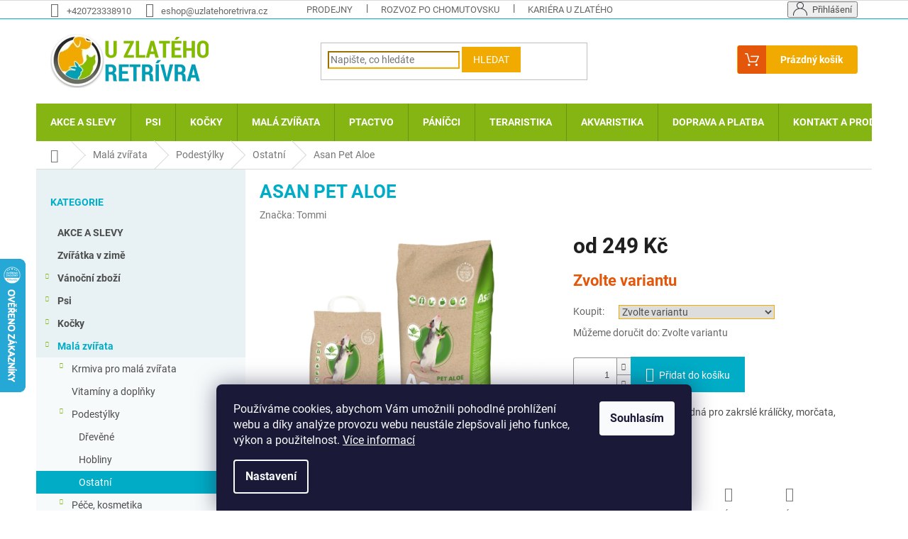

--- FILE ---
content_type: text/html; charset=utf-8
request_url: https://www.uzlatehoretrivra.cz/asan-pet-aloe/
body_size: 38425
content:
<!doctype html><html lang="cs" dir="ltr" class="header-background-light external-fonts-loaded"><head><meta charset="utf-8" /><meta name="viewport" content="width=device-width,initial-scale=1" /><title>Asan Pet Aloe - U Zlatého retrívra.cz</title><link rel="preconnect" href="https://cdn.myshoptet.com" /><link rel="dns-prefetch" href="https://cdn.myshoptet.com" /><link rel="preload" href="https://cdn.myshoptet.com/prj/dist/master/cms/libs/jquery/jquery-1.11.3.min.js" as="script" /><link href="https://cdn.myshoptet.com/prj/dist/master/cms/templates/frontend_templates/shared/css/font-face/roboto.css" rel="stylesheet"><link href="https://cdn.myshoptet.com/prj/dist/master/shop/dist/font-shoptet-11.css.62c94c7785ff2cea73b2.css" rel="stylesheet"><script>
dataLayer = [];
dataLayer.push({'shoptet' : {
    "pageId": 1757,
    "pageType": "productDetail",
    "currency": "CZK",
    "currencyInfo": {
        "decimalSeparator": ",",
        "exchangeRate": 1,
        "priceDecimalPlaces": 2,
        "symbol": "K\u010d",
        "symbolLeft": 0,
        "thousandSeparator": " "
    },
    "language": "cs",
    "projectId": 547670,
    "product": {
        "id": 34146,
        "guid": "c2bb4110-6751-11ee-a635-aa229da30aba",
        "hasVariants": true,
        "codes": [
            {
                "code": "0042100",
                "quantity": "> 5",
                "stocks": [
                    {
                        "id": 3,
                        "quantity": "> 5"
                    },
                    {
                        "id": 6,
                        "quantity": "> 5"
                    }
                ]
            },
            {
                "code": "011381",
                "quantity": "3",
                "stocks": [
                    {
                        "id": 3,
                        "quantity": "2"
                    },
                    {
                        "id": 6,
                        "quantity": "1"
                    }
                ]
            }
        ],
        "name": "Asan Pet Aloe",
        "appendix": "",
        "weight": 0,
        "manufacturer": "Tommi",
        "manufacturerGuid": "1EF5334D9A5A6F8AAC38DA0BA3DED3EE",
        "currentCategory": "Mal\u00e1 zv\u00ed\u0159ata | Podest\u00fdlky | Ostatn\u00ed podest\u00fdlka pro hlodavce",
        "currentCategoryGuid": "8f9f1f78-362c-11ee-9d6d-3e5eb9a3f9dd",
        "defaultCategory": "Mal\u00e1 zv\u00ed\u0159ata | Podest\u00fdlky | Ostatn\u00ed podest\u00fdlka pro hlodavce",
        "defaultCategoryGuid": "8f9f1f78-362c-11ee-9d6d-3e5eb9a3f9dd",
        "currency": "CZK",
        "priceWithVatMin": 249,
        "priceWithVatMax": 679
    },
    "stocks": [
        {
            "id": 6,
            "title": "U Zlat\u00e9ho retr\u00edvra Chomutov",
            "isDeliveryPoint": 1,
            "visibleOnEshop": 1
        },
        {
            "id": 3,
            "title": "U Zlat\u00e9ho retr\u00edvra Jirkov",
            "isDeliveryPoint": 1,
            "visibleOnEshop": 1
        },
        {
            "id": "ext",
            "title": "Sklad",
            "isDeliveryPoint": 0,
            "visibleOnEshop": 1
        }
    ],
    "cartInfo": {
        "id": null,
        "freeShipping": false,
        "freeShippingFrom": 1499,
        "leftToFreeGift": {
            "formattedPrice": "500 K\u010d",
            "priceLeft": 500
        },
        "freeGift": false,
        "leftToFreeShipping": {
            "priceLeft": 1499,
            "dependOnRegion": 0,
            "formattedPrice": "1 499 K\u010d"
        },
        "discountCoupon": [],
        "getNoBillingShippingPrice": {
            "withoutVat": 0,
            "vat": 0,
            "withVat": 0
        },
        "cartItems": [],
        "taxMode": "ORDINARY"
    },
    "cart": [],
    "customer": {
        "priceRatio": 1,
        "priceListId": 1,
        "groupId": null,
        "registered": false,
        "mainAccount": false
    }
}});
dataLayer.push({'cookie_consent' : {
    "marketing": "denied",
    "analytics": "denied"
}});
document.addEventListener('DOMContentLoaded', function() {
    shoptet.consent.onAccept(function(agreements) {
        if (agreements.length == 0) {
            return;
        }
        dataLayer.push({
            'cookie_consent' : {
                'marketing' : (agreements.includes(shoptet.config.cookiesConsentOptPersonalisation)
                    ? 'granted' : 'denied'),
                'analytics': (agreements.includes(shoptet.config.cookiesConsentOptAnalytics)
                    ? 'granted' : 'denied')
            },
            'event': 'cookie_consent'
        });
    });
});
</script>

<!-- Google Tag Manager -->
<script>(function(w,d,s,l,i){w[l]=w[l]||[];w[l].push({'gtm.start':
new Date().getTime(),event:'gtm.js'});var f=d.getElementsByTagName(s)[0],
j=d.createElement(s),dl=l!='dataLayer'?'&l='+l:'';j.async=true;j.src=
'https://www.googletagmanager.com/gtm.js?id='+i+dl;f.parentNode.insertBefore(j,f);
})(window,document,'script','dataLayer','GTM-539TW6BJ');</script>
<!-- End Google Tag Manager -->

<meta property="og:type" content="website"><meta property="og:site_name" content="uzlatehoretrivra.cz"><meta property="og:url" content="https://www.uzlatehoretrivra.cz/asan-pet-aloe/"><meta property="og:title" content="Asan Pet Aloe - U Zlatého retrívra.cz"><meta name="author" content="U Zlatého retrívra.cz"><meta name="web_author" content="Shoptet.cz"><meta name="dcterms.rightsHolder" content="www.uzlatehoretrivra.cz"><meta name="robots" content="index,follow"><meta property="og:image" content="https://cdn.myshoptet.com/usr/www.uzlatehoretrivra.cz/user/shop/big/34146-2_asan-pet-aloe-uvodni.png?686cd4ed"><meta property="og:description" content="Asan Pet Aloe. Ekologická podestýlka vhodná pro zakrslé králíčky, morčata, činčily a drobné hlodavce."><meta name="description" content="Asan Pet Aloe. Ekologická podestýlka vhodná pro zakrslé králíčky, morčata, činčily a drobné hlodavce."><meta property="product:price:amount" content="249"><meta property="product:price:currency" content="CZK"><style>:root {--color-primary: #84B512;--color-primary-h: 78;--color-primary-s: 82%;--color-primary-l: 39%;--color-primary-hover: #6E9416;--color-primary-hover-h: 78;--color-primary-hover-s: 74%;--color-primary-hover-l: 33%;--color-secondary: #01acc6;--color-secondary-h: 188;--color-secondary-s: 99%;--color-secondary-l: 39%;--color-secondary-hover: #008b9f;--color-secondary-hover-h: 188;--color-secondary-hover-s: 100%;--color-secondary-hover-l: 31%;--color-tertiary: #f1ab00;--color-tertiary-h: 43;--color-tertiary-s: 100%;--color-tertiary-l: 47%;--color-tertiary-hover: #e4570a;--color-tertiary-hover-h: 21;--color-tertiary-hover-s: 92%;--color-tertiary-hover-l: 47%;--color-header-background: #ffffff;--template-font: "Roboto";--template-headings-font: "Roboto";--header-background-url: none;--cookies-notice-background: #1A1937;--cookies-notice-color: #F8FAFB;--cookies-notice-button-hover: #f5f5f5;--cookies-notice-link-hover: #27263f;--templates-update-management-preview-mode-content: "Náhled aktualizací šablony je aktivní pro váš prohlížeč."}</style>
    
    <link href="https://cdn.myshoptet.com/prj/dist/master/shop/dist/main-11.less.5a24dcbbdabfd189c152.css" rel="stylesheet" />
                <link href="https://cdn.myshoptet.com/prj/dist/master/shop/dist/mobile-header-v1-11.less.1ee105d41b5f713c21aa.css" rel="stylesheet" />
    
    <script>var shoptet = shoptet || {};</script>
    <script src="https://cdn.myshoptet.com/prj/dist/master/shop/dist/main-3g-header.js.05f199e7fd2450312de2.js"></script>
<!-- User include --><!-- api 446(100) html code header -->
<link rel="stylesheet" href="https://cdn.myshoptet.com/usr/api2.dklab.cz/user/documents/_doplnky/poznamka/547670/668/547670_668.css" type="text/css" /><style> :root { 
            --dklab-poznamka-color-main: #000000;  
            --dklab-poznamka-color-empty: #A9A9A9;             
            --dklab-poznamka-color-tooltip-background: #000000;             
            --dklab-poznamka-color-tooltip-text: #FFFFFF;             
            --dklab-poznamka-color-cart-message: #000000;             
            --dklab-poznamka-color-cart-message-background: #F7AB31;             
        }
        </style>
<!-- api 608(256) html code header -->
<link rel="stylesheet" href="https://cdn.myshoptet.com/usr/api2.dklab.cz/user/documents/_doplnky/bannery/547670/2121/547670_2121.css" type="text/css" /><style>
        :root {
            --dklab-bannery-b-hp-padding: 15px;
            --dklab-bannery-b-hp-box-padding: 0px;
            --dklab-bannery-b-hp-big-screen: 16.667%;
            --dklab-bannery-b-hp-medium-screen: 16.667%;
            --dklab-bannery-b-hp-small-screen: 33.333%;
            --dklab-bannery-b-hp-tablet-screen: 33.333%;
            --dklab-bannery-b-hp-mobile-screen: 50%;

            --dklab-bannery-i-hp-icon-color: #000000;
            --dklab-bannery-i-hp-color: #000000;
            --dklab-bannery-i-hp-background: #FFFFFF;            
            
            --dklab-bannery-i-d-icon-color: #000000;
            --dklab-bannery-i-d-color: #000000;
            --dklab-bannery-i-d-background: #FFFFFF;


            --dklab-bannery-i-hp-w-big-screen: 4;
            --dklab-bannery-i-hp-w-medium-screen: 4;
            --dklab-bannery-i-hp-w-small-screen: 4;
            --dklab-bannery-i-hp-w-tablet-screen: 4;
            --dklab-bannery-i-hp-w-mobile-screen: 2;
            
            --dklab-bannery-i-d-w-big-screen: 4;
            --dklab-bannery-i-d-w-medium-screen: 4;
            --dklab-bannery-i-d-w-small-screen: 4;
            --dklab-bannery-i-d-w-tablet-screen: 4;
            --dklab-bannery-i-d-w-mobile-screen: 2;

        }</style>
<!-- service 409(63) html code header -->
<style>
#filters h4{cursor:pointer;}[class~=slider-wrapper],[class~=filter-section]{padding-left:0;}#filters h4{padding-left:13.5pt;}[class~=filter-section],[class~=slider-wrapper]{padding-bottom:0 !important;}#filters h4:before{position:absolute;}#filters h4:before{left:0;}[class~=filter-section],[class~=slider-wrapper]{padding-right:0;}#filters h4{padding-bottom:9pt;}#filters h4{padding-right:13.5pt;}#filters > .slider-wrapper,[class~=slider-wrapper] > div,.filter-sections form,[class~=slider-wrapper][class~=filter-section] > div,.razeni > form{display:none;}#filters h4:before,#filters .otevreny h4:before{content:"\e911";}#filters h4{padding-top:9pt;}[class~=filter-section],[class~=slider-wrapper]{padding-top:0 !important;}[class~=filter-section]{border-top-width:0 !important;}[class~=filter-section]{border-top-style:none !important;}[class~=filter-section]{border-top-color:currentColor !important;}#filters .otevreny h4:before,#filters h4:before{font-family:shoptet;}#filters h4{position:relative;}#filters h4{margin-left:0 !important;}[class~=filter-section]{border-image:none !important;}#filters h4{margin-bottom:0 !important;}#filters h4{margin-right:0 !important;}#filters h4{margin-top:0 !important;}#filters h4{border-top-width:.0625pc;}#filters h4{border-top-style:solid;}#filters h4{border-top-color:#e0e0e0;}[class~=slider-wrapper]{max-width:none;}[class~=otevreny] form,.slider-wrapper.otevreny > div,[class~=slider-wrapper][class~=otevreny] > div,.otevreny form{display:block;}#filters h4{border-image:none;}[class~=param-filter-top]{margin-bottom:.9375pc;}[class~=otevreny] form{margin-bottom:15pt;}[class~=slider-wrapper]{color:inherit;}#filters .otevreny h4:before{-webkit-transform:rotate(180deg);}[class~=slider-wrapper],#filters h4:before{background:none;}#filters h4:before{-webkit-transform:rotate(90deg);}#filters h4:before{-moz-transform:rotate(90deg);}[class~=param-filter-top] form{display:block !important;}#filters h4:before{-o-transform:rotate(90deg);}#filters h4:before{-ms-transform:rotate(90deg);}#filters h4:before{transform:rotate(90deg);}#filters h4:before{font-size:.104166667in;}#filters .otevreny h4:before{-moz-transform:rotate(180deg);}#filters .otevreny h4:before{-o-transform:rotate(180deg);}#filters h4:before{top:36%;}#filters .otevreny h4:before{-ms-transform:rotate(180deg);}#filters h4:before{height:auto;}#filters h4:before{width:auto;}#filters .otevreny h4:before{transform:rotate(180deg);}
@media screen and (max-width: 767px) {
.param-filter-top{padding-top: 15px;}
}
#content .filters-wrapper > div:first-of-type, #footer .filters-wrapper > div:first-of-type {text-align: left;}
.template-11.one-column-body .content .filter-sections{padding-top: 15px; padding-bottom: 15px;}
</style>
<!-- service 446(100) html code header -->
<style>
@font-face {
    font-family: 'poznamka';
    src:  url('https://cdn.myshoptet.com/usr/api2.dklab.cz/user/documents/_doplnky/poznamka/font/note.eot?v1');
    src:  url('https://cdn.myshoptet.com/usr/api2.dklab.cz/user/documents/_doplnky/poznamka/font/note.eot?v1#iefix') format('embedded-opentype'),
    url('https://cdn.myshoptet.com/usr/api2.dklab.cz/user/documents/_doplnky/poznamka/font/note.ttf?v1') format('truetype'),
    url('https://cdn.myshoptet.com/usr/api2.dklab.cz/user/documents/_doplnky/poznamka/font/note.woff?v1') format('woff'),
    url('https://cdn.myshoptet.com/usr/api2.dklab.cz/user/documents/_doplnky/poznamka/font/note.svg?v1') format('svg');
    font-weight: normal;
    font-style: normal;
}
</style>
<!-- service 565(213) html code header -->
<!--
<link rel="stylesheet" type="text/css" href="https://app.visual.ws/gpwebpay_shoptet/shoptet.css">
<script async defer type="text/javascript" src="https://app.visual.ws/gpwebpay_shoptet/shoptet.js"></script>
-->
<!-- service 608(256) html code header -->
<link rel="stylesheet" href="https://cdn.myshoptet.com/usr/api.dklab.cz/user/documents/fontawesome/css/all.css?v=1.02" type="text/css" />
<!-- project html code header -->
<!-- <link href="/user/documents/assets/css/style.css?v=" rel="stylesheet" /> -->
<link href="/user/documents/assets/css/style.css?v=1.02" rel="stylesheet" />

<link href="/user/documents/upload/uzr.css" rel="stylesheet" />

<style type="text/css">
.widget-parameter-wrapper {
  display: none;
}
.site-msg {  
  font-weight: bold;
}
.categories ul ul ul a {
  padding-left: 74px;
  background: #fff;
}
.btn.btn-xs, a.btn.btn-xs {  
  padding: 5px 10px;
}
.content-modal h2 {
  text-transform: uppercase;
  font-weight: 600;
}
.categories ul ul a {
  padding-left: 60px;
}
#categories {
  font-weight: 600;
}
.categories li {  
  font-weight: 400;
}
.expandable.expanded > ul {  
  background: #F6FAFB;
}
.extra.delivery::before, .extra.discount::before, .extra.gift::before {  
  color: #f1ab00;
}
.price-range > div {
  background-color: #f1ab00;
}
#cboxOverlay {
  background-color: #666;
}
#categories .expandable > a > span, #categories .expandable > .topic > a > span {  
  font-size: 8px;
  }
.detail-parameters th {
  color: #666;
}
.top-navigation-bar {  
  border-bottom-color: #00acc6;
}

.col-6-flex {
  padding-left: 0;
  padding-right: 0;
  width: 50%;
  float: left;
  display: flex;
  text-align: center;
}

.objednat {
  padding: 20px;
  background-color: #F2F2F2;
  border: 1px solid #DDD;
}

p.produktcena {  
  padding: 3px 40px 3px 30px;
  background-color: #F2F2F2;
  border: 1px solid #DDD;
}
p.produktcena span {
  line-height: 1.6rem;
  font-weight: bold;
  color: #00acc6;
  padding-left: 1.2rem;
}
.colorGreen {
  color: #093;
}
.colorRed {
  color: #C00;
}

#content-in table {
  width: 100%;
}

.table {
  border-collapse: collapse;
  border-spacing: 0;
}

.img-fluid {
  max-width: 100%;
  height: auto;
  width: 100%;
}

.content-tab {
  padding: 20px;
}

h1, h2, h3, h4, h5 {  
  color: #00acc6;
}

h1, .h1 {  
  font-weight: 600;
  text-transform: uppercase;
}

[class~="blog-hp"]::before {
  content: "NOVINKY";
  font-weight: 600;
  font-size: 26px;
  color: #00acc6;
  text-transform: none;
}

.welcome h1 {
  font-weight: 600;
  color: #00acc6;  
  font-size: 26px;
}

.homepage-box.welcome-wrapper {  
  background: #f5f5f5;
}

.contact {
  text-align: center;  
}

.contact p {
  color: #666;  
}

.availability-value {
  Color: #e4570a;
  font-weight: 600;
}

.sidebar {
  background-color: #e8f2f4;
}
.categories .topic.active > a:hover {
  color: #00acc6;
  background-color: inherit;
}
.categories .topic.active > a {  
  background-color: #00acc6;
}
.box-bg-variant .categories a:hover {
  color: #00acc6;
}
.filter-sections {
  background-color: #e8f2f4;
}
.categories a {  
  line-height: 1.6; 
}
.categories .topic.child-active > a {
  color: #00acc6;  
}
.categories li.active > a {  
  background-color: #00acc6;
}
.categories li.active > a:hover {
  color: #00acc6;
  background-color: inherit;
}
.categories .topic.child-active > a:hover {
  color: #666;
  background-color: inherit;
}
#categories .expandable > .topic > a > span::before {  
  line-height: 16px;
}
.benefitBanner__title {  
  color: #00acc6;
}

.h4.homepage-group-title {  
  font-weight: 600;
  color: #00acc6;
}

.p .name {
  color: #333;
  font-weight: 600;
}

.footer-rows .site-name {  
  max-width: 14em;
}

.navigation-buttons a[data-target="cart"] {
  color: #e4570a;
  background-color: transparent;
}

.top-navigation-bar a, .top-navigation-bar .dropdown button {
  color: #666;
}

.top-nav-button::before {
  content: "";
  width: 20px;
  height: 19px;
  display: inline-block;
  background-size: cover;
  margin-top: -10px;
  position: relative;
  top: 4px;
  margin-right: 7px;
  background-image: url(https://shoptetak.cz/modul/jaspis/ic-login.png);
}

#header .site-name a img { max-height: none; }

@media (min-width: 768px) {
  .menu-helper { top: 100%; transform: translateY(-33px); }
  .header-top { height: auto; }
  
  #navigation {
  position: relative;
  left: 0;
  height: 53px; }
  
  #header .cart-count {
  padding-left: 20px;
  padding-right: 20px;
  height: 40px;
  background-color: #f1ab00;
  border: 1px solid #f1ab00;
  position: relative;
  border-radius: 3px;
  padding-left: 60px;
  margin-top: -6px; }
  
  .header-top .btn.cart-count::before {
  content: "";
  height: 40px;
  width: 40px;
  display: inline-block;
  background-color: #e4570a;
  border-radius: 3px 0 0 3px;
  -webkit-box-sizing: border-box;
  -moz-box-sizing: border-box;
  box-sizing: border-box;
  top: -1px;
  left: 0;
  position: absolute;
  background-image: url(https://shoptetak.cz/modul/jaspis/ic-basket.png);
  background-size: 20px 18px;
  background-repeat: no-repeat;
  background-position: center;}
  
  .header-top .cart-count span {
  color: #fff;
  font-size: 14px;
  font-weight: 600;
  text-transform: none;
  margin-top: 7px; }

}

.navigation-in {
  font-size: 14px;
  line-height: 35px;
}

.navigation-in ul li a b {
  font-weight: 600;
  text-transform: uppercase;
}

.btn.btn-default, a.btn.btn-default {
  color: #fff;
  border-color: #f1ab00;
  background-color: #f1ab00;
}

.homepage-box {  
  border-top-color: #dadada;
  border-bottom-color: #dadada;
  background-color: #f6f6f6;
  background-image: url("https://547670.myshoptet.com/user/documents/upload/bgshop5-50.jpg");  
  background-position: top left;
  background-repeat: no-repeat;  
  background-attachment: fixed;
}

.form-control, select {
  border-color: #f1ab00;
}

</style>

<!-- /User include --><link rel="shortcut icon" href="/favicon.ico" type="image/x-icon" /><link rel="canonical" href="https://www.uzlatehoretrivra.cz/asan-pet-aloe/" />    <script>
        var _hwq = _hwq || [];
        _hwq.push(['setKey', '46198DDFEB7203DB4BDC988A001BC280']);
        _hwq.push(['setTopPos', '300']);
        _hwq.push(['showWidget', '21']);
        (function() {
            var ho = document.createElement('script');
            ho.src = 'https://cz.im9.cz/direct/i/gjs.php?n=wdgt&sak=46198DDFEB7203DB4BDC988A001BC280';
            var s = document.getElementsByTagName('script')[0]; s.parentNode.insertBefore(ho, s);
        })();
    </script>
<style>/* custom background */@media (min-width: 992px) {body {background-position: top center;background-repeat: no-repeat;background-attachment: fixed;}}</style>    <!-- Global site tag (gtag.js) - Google Analytics -->
    <script async src="https://www.googletagmanager.com/gtag/js?id=G-FS5HX3G5LX"></script>
    <script>
        
        window.dataLayer = window.dataLayer || [];
        function gtag(){dataLayer.push(arguments);}
        

                    console.debug('default consent data');

            gtag('consent', 'default', {"ad_storage":"denied","analytics_storage":"denied","ad_user_data":"denied","ad_personalization":"denied","wait_for_update":500});
            dataLayer.push({
                'event': 'default_consent'
            });
        
        gtag('js', new Date());

        
                gtag('config', 'G-FS5HX3G5LX', {"groups":"GA4","send_page_view":false,"content_group":"productDetail","currency":"CZK","page_language":"cs"});
        
        
        
        
        
        
                    gtag('event', 'page_view', {"send_to":"GA4","page_language":"cs","content_group":"productDetail","currency":"CZK"});
        
                gtag('set', 'currency', 'CZK');

        gtag('event', 'view_item', {
            "send_to": "UA",
            "items": [
                {
                    "id": "0042100",
                    "name": "Asan Pet Aloe",
                    "category": "Mal\u00e1 zv\u00ed\u0159ata \/ Podest\u00fdlky \/ Ostatn\u00ed podest\u00fdlka pro hlodavce",
                                        "brand": "Tommi",
                                                            "variant": "Koupit:: 10 l",
                                        "price": 205.79
                }
            ]
        });
        
        
        
        
        
                    gtag('event', 'view_item', {"send_to":"GA4","page_language":"cs","content_group":"productDetail","value":205.78999999999999,"currency":"CZK","items":[{"item_id":"0042100","item_name":"Asan Pet Aloe","item_brand":"Tommi","item_category":"Mal\u00e1 zv\u00ed\u0159ata","item_category2":"Podest\u00fdlky","item_category3":"Ostatn\u00ed podest\u00fdlka pro hlodavce","item_variant":"0042100~Koupit:: 10 l","price":205.78999999999999,"quantity":1,"index":0}]});
        
        
        
        
        
        
        
        document.addEventListener('DOMContentLoaded', function() {
            if (typeof shoptet.tracking !== 'undefined') {
                for (var id in shoptet.tracking.bannersList) {
                    gtag('event', 'view_promotion', {
                        "send_to": "UA",
                        "promotions": [
                            {
                                "id": shoptet.tracking.bannersList[id].id,
                                "name": shoptet.tracking.bannersList[id].name,
                                "position": shoptet.tracking.bannersList[id].position
                            }
                        ]
                    });
                }
            }

            shoptet.consent.onAccept(function(agreements) {
                if (agreements.length !== 0) {
                    console.debug('gtag consent accept');
                    var gtagConsentPayload =  {
                        'ad_storage': agreements.includes(shoptet.config.cookiesConsentOptPersonalisation)
                            ? 'granted' : 'denied',
                        'analytics_storage': agreements.includes(shoptet.config.cookiesConsentOptAnalytics)
                            ? 'granted' : 'denied',
                                                                                                'ad_user_data': agreements.includes(shoptet.config.cookiesConsentOptPersonalisation)
                            ? 'granted' : 'denied',
                        'ad_personalization': agreements.includes(shoptet.config.cookiesConsentOptPersonalisation)
                            ? 'granted' : 'denied',
                        };
                    console.debug('update consent data', gtagConsentPayload);
                    gtag('consent', 'update', gtagConsentPayload);
                    dataLayer.push(
                        { 'event': 'update_consent' }
                    );
                }
            });
        });
    </script>
<script>
    (function(t, r, a, c, k, i, n, g) { t['ROIDataObject'] = k;
    t[k]=t[k]||function(){ (t[k].q=t[k].q||[]).push(arguments) },t[k].c=i;n=r.createElement(a),
    g=r.getElementsByTagName(a)[0];n.async=1;n.src=c;g.parentNode.insertBefore(n,g)
    })(window, document, 'script', '//www.heureka.cz/ocm/sdk.js?source=shoptet&version=2&page=product_detail', 'heureka', 'cz');

    heureka('set_user_consent', 0);
</script>
</head><body class="desktop id-1757 in-ostatni-7 template-11 type-product type-detail multiple-columns-body columns-mobile-2 columns-3 ums_forms_redesign--off ums_a11y_category_page--on ums_discussion_rating_forms--off ums_flags_display_unification--on ums_a11y_login--on mobile-header-version-1"><noscript>
    <style>
        #header {
            padding-top: 0;
            position: relative !important;
            top: 0;
        }
        .header-navigation {
            position: relative !important;
        }
        .overall-wrapper {
            margin: 0 !important;
        }
        body:not(.ready) {
            visibility: visible !important;
        }
    </style>
    <div class="no-javascript">
        <div class="no-javascript__title">Musíte změnit nastavení vašeho prohlížeče</div>
        <div class="no-javascript__text">Podívejte se na: <a href="https://www.google.com/support/bin/answer.py?answer=23852">Jak povolit JavaScript ve vašem prohlížeči</a>.</div>
        <div class="no-javascript__text">Pokud používáte software na blokování reklam, může být nutné povolit JavaScript z této stránky.</div>
        <div class="no-javascript__text">Děkujeme.</div>
    </div>
</noscript>

        <div id="fb-root"></div>
        <script>
            window.fbAsyncInit = function() {
                FB.init({
//                    appId            : 'your-app-id',
                    autoLogAppEvents : true,
                    xfbml            : true,
                    version          : 'v19.0'
                });
            };
        </script>
        <script async defer crossorigin="anonymous" src="https://connect.facebook.net/cs_CZ/sdk.js"></script>
<!-- Google Tag Manager (noscript) -->
<noscript><iframe src="https://www.googletagmanager.com/ns.html?id=GTM-539TW6BJ"
height="0" width="0" style="display:none;visibility:hidden"></iframe></noscript>
<!-- End Google Tag Manager (noscript) -->

    <div class="siteCookies siteCookies--bottom siteCookies--dark js-siteCookies" role="dialog" data-testid="cookiesPopup" data-nosnippet>
        <div class="siteCookies__form">
            <div class="siteCookies__content">
                <div class="siteCookies__text">
                    Používáme cookies, abychom Vám umožnili pohodlné prohlížení webu a díky analýze provozu webu neustále zlepšovali jeho funkce, výkon a použitelnost. <a href="/podminky-ochrany-osobnich-udaju/" target="_blank" rel="noopener noreferrer">Více informací</a>
                </div>
                <p class="siteCookies__links">
                    <button class="siteCookies__link js-cookies-settings" aria-label="Nastavení cookies" data-testid="cookiesSettings">Nastavení</button>
                </p>
            </div>
            <div class="siteCookies__buttonWrap">
                                <button class="siteCookies__button js-cookiesConsentSubmit" value="all" aria-label="Přijmout cookies" data-testid="buttonCookiesAccept">Souhlasím</button>
            </div>
        </div>
        <script>
            document.addEventListener("DOMContentLoaded", () => {
                const siteCookies = document.querySelector('.js-siteCookies');
                document.addEventListener("scroll", shoptet.common.throttle(() => {
                    const st = document.documentElement.scrollTop;
                    if (st > 1) {
                        siteCookies.classList.add('siteCookies--scrolled');
                    } else {
                        siteCookies.classList.remove('siteCookies--scrolled');
                    }
                }, 100));
            });
        </script>
    </div>
<a href="#content" class="skip-link sr-only">Přejít na obsah</a><div class="overall-wrapper"><div class="user-action"><div class="container">
    <div class="user-action-in">
                    <div id="login" class="user-action-login popup-widget login-widget" role="dialog" aria-labelledby="loginHeading">
        <div class="popup-widget-inner">
                            <h2 id="loginHeading">Přihlášení k vašemu účtu</h2><div id="customerLogin"><form action="/action/Customer/Login/" method="post" id="formLoginIncluded" class="csrf-enabled formLogin" data-testid="formLogin"><input type="hidden" name="referer" value="" /><div class="form-group"><div class="input-wrapper email js-validated-element-wrapper no-label"><input type="email" name="email" class="form-control" autofocus placeholder="E-mailová adresa (např. jan@novak.cz)" data-testid="inputEmail" autocomplete="email" required /></div></div><div class="form-group"><div class="input-wrapper password js-validated-element-wrapper no-label"><input type="password" name="password" class="form-control" placeholder="Heslo" data-testid="inputPassword" autocomplete="current-password" required /><span class="no-display">Nemůžete vyplnit toto pole</span><input type="text" name="surname" value="" class="no-display" /></div></div><div class="form-group"><div class="login-wrapper"><button type="submit" class="btn btn-secondary btn-text btn-login" data-testid="buttonSubmit">Přihlásit se</button><div class="password-helper"><a href="/registrace/" data-testid="signup" rel="nofollow">Nová registrace</a><a href="/klient/zapomenute-heslo/" rel="nofollow">Zapomenuté heslo</a></div></div></div></form>
</div>                    </div>
    </div>

                            <div id="cart-widget" class="user-action-cart popup-widget cart-widget loader-wrapper" data-testid="popupCartWidget" role="dialog" aria-hidden="true">
    <div class="popup-widget-inner cart-widget-inner place-cart-here">
        <div class="loader-overlay">
            <div class="loader"></div>
        </div>
    </div>

    <div class="cart-widget-button">
        <a href="/kosik/" class="btn btn-conversion" id="continue-order-button" rel="nofollow" data-testid="buttonNextStep">Pokračovat do košíku</a>
    </div>
</div>
            </div>
</div>
</div><div class="top-navigation-bar" data-testid="topNavigationBar">

    <div class="container">

        <div class="top-navigation-contacts">
            <strong>Zákaznická podpora:</strong><a href="tel:+420723338910" class="project-phone" aria-label="Zavolat na +420723338910" data-testid="contactboxPhone"><span>+420723338910</span></a><a href="mailto:eshop@uzlatehoretrivra.cz" class="project-email" data-testid="contactboxEmail"><span>eshop@uzlatehoretrivra.cz</span></a>        </div>

                            <div class="top-navigation-menu">
                <div class="top-navigation-menu-trigger"></div>
                <ul class="top-navigation-bar-menu">
                                            <li class="top-navigation-menu-item-711">
                            <a href="/prodejny/">Prodejny</a>
                        </li>
                                            <li class="top-navigation-menu-item-717">
                            <a href="/rozvoz-po-chomutovsku/">Rozvoz po chomutovsku</a>
                        </li>
                                            <li class="top-navigation-menu-item-external-120">
                            <a href="/kariera/">Kariéra u Zlatého retrívra</a>
                        </li>
                                            <li class="top-navigation-menu-item-1275">
                            <a href="/doprava-a-platba/">Doprava a platba</a>
                        </li>
                                            <li class="top-navigation-menu-item-39">
                            <a href="/obchodni-podminky/">Obchodní podmínky</a>
                        </li>
                                            <li class="top-navigation-menu-item-691">
                            <a href="/podminky-ochrany-osobnich-udaju/">Podmínky ochrany osobních údajů </a>
                        </li>
                                            <li class="top-navigation-menu-item--51">
                            <a href="/hodnoceni-obchodu/">Hodnocení obchodu</a>
                        </li>
                                    </ul>
                <ul class="top-navigation-bar-menu-helper"></ul>
            </div>
        
        <div class="top-navigation-tools">
            <div class="responsive-tools">
                <a href="#" class="toggle-window" data-target="search" aria-label="Hledat" data-testid="linkSearchIcon"></a>
                                                            <a href="#" class="toggle-window" data-target="login"></a>
                                                    <a href="#" class="toggle-window" data-target="navigation" aria-label="Menu" data-testid="hamburgerMenu"></a>
            </div>
                        <button class="top-nav-button top-nav-button-login toggle-window" type="button" data-target="login" aria-haspopup="dialog" aria-controls="login" aria-expanded="false" data-testid="signin"><span>Přihlášení</span></button>        </div>

    </div>

</div>
<header id="header"><div class="container navigation-wrapper">
    <div class="header-top">
        <div class="site-name-wrapper">
            <div class="site-name"><a href="/" data-testid="linkWebsiteLogo"><img src="https://cdn.myshoptet.com/usr/www.uzlatehoretrivra.cz/user/logos/uzr-logo-small3.png" alt="U Zlatého retrívra.cz" fetchpriority="low" /></a></div>        </div>
        <div class="search" itemscope itemtype="https://schema.org/WebSite">
            <meta itemprop="headline" content="Ostatní podestýlka pro hlodavce"/><meta itemprop="url" content="https://www.uzlatehoretrivra.cz"/><meta itemprop="text" content="Asan Pet Aloe. Ekologická podestýlka vhodná pro zakrslé králíčky, morčata, činčily a drobné hlodavce."/>            <form action="/action/ProductSearch/prepareString/" method="post"
    id="formSearchForm" class="search-form compact-form js-search-main"
    itemprop="potentialAction" itemscope itemtype="https://schema.org/SearchAction" data-testid="searchForm">
    <fieldset>
        <meta itemprop="target"
            content="https://www.uzlatehoretrivra.cz/vyhledavani/?string={string}"/>
        <input type="hidden" name="language" value="cs"/>
        
            
<input
    type="search"
    name="string"
        class="query-input form-control search-input js-search-input"
    placeholder="Napište, co hledáte"
    autocomplete="off"
    required
    itemprop="query-input"
    aria-label="Vyhledávání"
    data-testid="searchInput"
>
            <button type="submit" class="btn btn-default" data-testid="searchBtn">Hledat</button>
        
    </fieldset>
</form>
        </div>
        <div class="navigation-buttons">
                
    <a href="/kosik/" class="btn btn-icon toggle-window cart-count" data-target="cart" data-hover="true" data-redirect="true" data-testid="headerCart" rel="nofollow" aria-haspopup="dialog" aria-expanded="false" aria-controls="cart-widget">
        
                <span class="sr-only">Nákupní košík</span>
        
            <span class="cart-price visible-lg-inline-block" data-testid="headerCartPrice">
                                    Prázdný košík                            </span>
        
    
            </a>
        </div>
    </div>
    <nav id="navigation" aria-label="Hlavní menu" data-collapsible="true"><div class="navigation-in menu"><ul class="menu-level-1" role="menubar" data-testid="headerMenuItems"><li class="menu-item-2487" role="none"><a href="/akce-a-slevy/" data-testid="headerMenuItem" role="menuitem" aria-expanded="false"><b>AKCE A SLEVY</b></a></li>
<li class="menu-item-777 ext" role="none"><a href="/psi/" data-testid="headerMenuItem" role="menuitem" aria-haspopup="true" aria-expanded="false"><b>Psi</b><span class="submenu-arrow"></span></a><ul class="menu-level-2" aria-label="Psi" tabindex="-1" role="menu"><li class="menu-item-723 has-third-level" role="none"><a href="/krmiva-pro-psy/" class="menu-image" data-testid="headerMenuItem" tabindex="-1" aria-hidden="true"><img src="data:image/svg+xml,%3Csvg%20width%3D%22140%22%20height%3D%22100%22%20xmlns%3D%22http%3A%2F%2Fwww.w3.org%2F2000%2Fsvg%22%3E%3C%2Fsvg%3E" alt="" aria-hidden="true" width="140" height="100"  data-src="https://cdn.myshoptet.com/usr/www.uzlatehoretrivra.cz/user/categories/thumb/krmiva2-1.jpg" fetchpriority="low" /></a><div><a href="/krmiva-pro-psy/" data-testid="headerMenuItem" role="menuitem"><span>Krmiva pro psy</span></a>
                                                    <ul class="menu-level-3" role="menu">
                                                                    <li class="menu-item-756" role="none">
                                        <a href="/granule-pro-psy/" data-testid="headerMenuItem" role="menuitem">
                                            Granule pro psy</a>,                                    </li>
                                                                    <li class="menu-item-1685" role="none">
                                        <a href="/konzervy--kapsicky--salamy-pro-psy/" data-testid="headerMenuItem" role="menuitem">
                                            Konzervy a kapsičky pro psy</a>,                                    </li>
                                                                    <li class="menu-item-759" role="none">
                                        <a href="/barfovani/" data-testid="headerMenuItem" role="menuitem">
                                            BARFování</a>,                                    </li>
                                                                    <li class="menu-item-783" role="none">
                                        <a href="/ostatni/" data-testid="headerMenuItem" role="menuitem">
                                            Doplňková krmiva pro psy</a>                                    </li>
                                                            </ul>
                        </div></li><li class="menu-item-1646 has-third-level" role="none"><a href="/pochoutky-a-pamlsky-pro-psy/" class="menu-image" data-testid="headerMenuItem" tabindex="-1" aria-hidden="true"><img src="data:image/svg+xml,%3Csvg%20width%3D%22140%22%20height%3D%22100%22%20xmlns%3D%22http%3A%2F%2Fwww.w3.org%2F2000%2Fsvg%22%3E%3C%2Fsvg%3E" alt="" aria-hidden="true" width="140" height="100"  data-src="https://cdn.myshoptet.com/usr/www.uzlatehoretrivra.cz/user/categories/thumb/32730_rybicky-susene-obalene-kurecim-masem--varianta-puvodni-1-ks-.jpg" fetchpriority="low" /></a><div><a href="/pochoutky-a-pamlsky-pro-psy/" data-testid="headerMenuItem" role="menuitem"><span>Pochoutky a pamlsky pro psy</span></a>
                                                    <ul class="menu-level-3" role="menu">
                                                                    <li class="menu-item-2189" role="none">
                                        <a href="/pamlsky-pro-psy-susene-mrazem-2/" data-testid="headerMenuItem" role="menuitem">
                                            Pamlsky pro psy sušené mrazem</a>,                                    </li>
                                                                    <li class="menu-item-1829" role="none">
                                        <a href="/odmeny-snacky-a-susenky-pro-psy/" data-testid="headerMenuItem" role="menuitem">
                                            Piškoty a sušenky pro psy</a>,                                    </li>
                                                                    <li class="menu-item-1649" role="none">
                                        <a href="/susene-pamlsky-pro-psy-2/" data-testid="headerMenuItem" role="menuitem">
                                            Sušené pamlsky pro psy</a>,                                    </li>
                                                                    <li class="menu-item-1946" role="none">
                                        <a href="/funkcni-pamlsky-pro-psy-2/" data-testid="headerMenuItem" role="menuitem">
                                            Funkční pamlsky pro psy</a>,                                    </li>
                                                                    <li class="menu-item-1826" role="none">
                                        <a href="/dentalni-pamlsky-pro-psy-2/" data-testid="headerMenuItem" role="menuitem">
                                            Dentální pamlsky pro psy</a>,                                    </li>
                                                                    <li class="menu-item-1760" role="none">
                                        <a href="/na-kousani-a-zvykani-2/" data-testid="headerMenuItem" role="menuitem">
                                            Na kousání a žvýkání</a>,                                    </li>
                                                                    <li class="menu-item-1658" role="none">
                                        <a href="/odmeny-a-chutovky-pro-psy-2/" data-testid="headerMenuItem" role="menuitem">
                                            Odměny a masíčka pro psy</a>,                                    </li>
                                                                    <li class="menu-item-1952" role="none">
                                        <a href="/odmeny-pasty-a-pastiky-pro-psy/" data-testid="headerMenuItem" role="menuitem">
                                            Pasty a paštiky pro psy</a>,                                    </li>
                                                                    <li class="menu-item-1718" role="none">
                                        <a href="/ostatni-5/" data-testid="headerMenuItem" role="menuitem">
                                            Ostatní pochoutky pro psy</a>,                                    </li>
                                                                    <li class="menu-item-2439" role="none">
                                        <a href="/veterinarni-pamlsky--diety/" data-testid="headerMenuItem" role="menuitem">
                                            Veterinární pamlsky (diety)</a>                                    </li>
                                                            </ul>
                        </div></li><li class="menu-item-819 has-third-level" role="none"><a href="/misky-fontany-davkovace/" class="menu-image" data-testid="headerMenuItem" tabindex="-1" aria-hidden="true"><img src="data:image/svg+xml,%3Csvg%20width%3D%22140%22%20height%3D%22100%22%20xmlns%3D%22http%3A%2F%2Fwww.w3.org%2F2000%2Fsvg%22%3E%3C%2Fsvg%3E" alt="" aria-hidden="true" width="140" height="100"  data-src="https://cdn.myshoptet.com/usr/www.uzlatehoretrivra.cz/user/categories/thumb/misky.jpg" fetchpriority="low" /></a><div><a href="/misky-fontany-davkovace/" data-testid="headerMenuItem" role="menuitem"><span>Misky, fontány, dávkovače</span></a>
                                                    <ul class="menu-level-3" role="menu">
                                                                    <li class="menu-item-1155" role="none">
                                        <a href="/fontany-a-davkovace-pro-psy/" data-testid="headerMenuItem" role="menuitem">
                                            Fontány a dávkovače pro psy</a>,                                    </li>
                                                                    <li class="menu-item-1161" role="none">
                                        <a href="/keramicke-misky-pro-psy/" data-testid="headerMenuItem" role="menuitem">
                                            Keramické misky pro psy</a>,                                    </li>
                                                                    <li class="menu-item-1158" role="none">
                                        <a href="/zpomalovaci-a-protihltaci-misky-pro-psy/" data-testid="headerMenuItem" role="menuitem">
                                            Lízací podložky a protihltací misky pro psy</a>,                                    </li>
                                                                    <li class="menu-item-1164" role="none">
                                        <a href="/nerezove-misky-pro-psy/" data-testid="headerMenuItem" role="menuitem">
                                            Nerezové misky pro psy</a>,                                    </li>
                                                                    <li class="menu-item-1167" role="none">
                                        <a href="/plastove-misky-pro-psy/" data-testid="headerMenuItem" role="menuitem">
                                            Plastové misky pro psy</a>,                                    </li>
                                                                    <li class="menu-item-1170" role="none">
                                        <a href="/podlozky-a-prostirani-pod-misky-pro-psa/" data-testid="headerMenuItem" role="menuitem">
                                            Prostírání pod misky pro psa</a>,                                    </li>
                                                                    <li class="menu-item-1173" role="none">
                                        <a href="/zasobnik-na-krmivo-pro-psy/" data-testid="headerMenuItem" role="menuitem">
                                            Zásobník na krmivo pro psy</a>,                                    </li>
                                                                    <li class="menu-item-1176" role="none">
                                        <a href="/sacky-na-pamlsky-pro-psy/" data-testid="headerMenuItem" role="menuitem">
                                            Sáčky na pamlsky pro psy</a>                                    </li>
                                                            </ul>
                        </div></li><li class="menu-item-807 has-third-level" role="none"><a href="/vitaminy-a-doplnky-pro-psy/" class="menu-image" data-testid="headerMenuItem" tabindex="-1" aria-hidden="true"><img src="data:image/svg+xml,%3Csvg%20width%3D%22140%22%20height%3D%22100%22%20xmlns%3D%22http%3A%2F%2Fwww.w3.org%2F2000%2Fsvg%22%3E%3C%2Fsvg%3E" alt="" aria-hidden="true" width="140" height="100"  data-src="https://cdn.myshoptet.com/usr/www.uzlatehoretrivra.cz/user/categories/thumb/vitamin1.jpg" fetchpriority="low" /></a><div><a href="/vitaminy-a-doplnky-pro-psy/" data-testid="headerMenuItem" role="menuitem"><span>Vitamíny a doplňky pro psy</span></a>
                                                    <ul class="menu-level-3" role="menu">
                                                                    <li class="menu-item-1056" role="none">
                                        <a href="/pohybovy-aparat--kosti--zuby/" data-testid="headerMenuItem" role="menuitem">
                                            Pohybový aparát, kosti, zuby</a>,                                    </li>
                                                                    <li class="menu-item-1059" role="none">
                                        <a href="/kuze--srst/" data-testid="headerMenuItem" role="menuitem">
                                            Kůže, srst</a>,                                    </li>
                                                                    <li class="menu-item-1062" role="none">
                                        <a href="/lepsi-traveni/" data-testid="headerMenuItem" role="menuitem">
                                            Lepší trávení</a>,                                    </li>
                                                                    <li class="menu-item-1730" role="none">
                                        <a href="/stres-uzkost/" data-testid="headerMenuItem" role="menuitem">
                                            Stres, úzkost</a>,                                    </li>
                                                                    <li class="menu-item-1053" role="none">
                                        <a href="/multivitaminy-a-imunita/" data-testid="headerMenuItem" role="menuitem">
                                            Multivitamíny a imunita</a>                                    </li>
                                                            </ul>
                        </div></li><li class="menu-item-804 has-third-level" role="none"><a href="/antiparazitika-pro-psy/" class="menu-image" data-testid="headerMenuItem" tabindex="-1" aria-hidden="true"><img src="data:image/svg+xml,%3Csvg%20width%3D%22140%22%20height%3D%22100%22%20xmlns%3D%22http%3A%2F%2Fwww.w3.org%2F2000%2Fsvg%22%3E%3C%2Fsvg%3E" alt="" aria-hidden="true" width="140" height="100"  data-src="https://cdn.myshoptet.com/usr/www.uzlatehoretrivra.cz/user/categories/thumb/antipar_psi.jpg" fetchpriority="low" /></a><div><a href="/antiparazitika-pro-psy/" data-testid="headerMenuItem" role="menuitem"><span>Antiparazitika pro psy</span></a>
                                                    <ul class="menu-level-3" role="menu">
                                                                    <li class="menu-item-1071" role="none">
                                        <a href="/antiparazitni-obojky-pro-psy/" data-testid="headerMenuItem" role="menuitem">
                                            Antiparazitní obojky pro psy</a>,                                    </li>
                                                                    <li class="menu-item-1077" role="none">
                                        <a href="/antiparazitni-spot-on-pro-psy/" data-testid="headerMenuItem" role="menuitem">
                                            Antiparazitní Spot-On pro psy</a>,                                    </li>
                                                                    <li class="menu-item-1074" role="none">
                                        <a href="/antiparazitni-sampony-a-spreje-pro-psy/" data-testid="headerMenuItem" role="menuitem">
                                            Antiparazitní šampony a spreje pro psy, odpuzovače</a>,                                    </li>
                                                                    <li class="menu-item-1086" role="none">
                                        <a href="/pinzety--hacky-a-kleste-na-odstranovani-klistat/" data-testid="headerMenuItem" role="menuitem">
                                            Pinzety, háčky a kleště na odstraňování klíšťat</a>,                                    </li>
                                                                    <li class="menu-item-2274" role="none">
                                        <a href="/odcerveni-psu/" data-testid="headerMenuItem" role="menuitem">
                                            Odčervení psů</a>                                    </li>
                                                            </ul>
                        </div></li><li class="menu-item-810 has-third-level" role="none"><a href="/pece--kosmetika-a-psi-hygiena/" class="menu-image" data-testid="headerMenuItem" tabindex="-1" aria-hidden="true"><img src="data:image/svg+xml,%3Csvg%20width%3D%22140%22%20height%3D%22100%22%20xmlns%3D%22http%3A%2F%2Fwww.w3.org%2F2000%2Fsvg%22%3E%3C%2Fsvg%3E" alt="" aria-hidden="true" width="140" height="100"  data-src="https://cdn.myshoptet.com/usr/www.uzlatehoretrivra.cz/user/categories/thumb/hygiena.jpg" fetchpriority="low" /></a><div><a href="/pece--kosmetika-a-psi-hygiena/" data-testid="headerMenuItem" role="menuitem"><span>Péče, kosmetika a psí hygiena</span></a>
                                                    <ul class="menu-level-3" role="menu">
                                                                    <li class="menu-item-1095" role="none">
                                        <a href="/pece-o-srst-a-kuzi/" data-testid="headerMenuItem" role="menuitem">
                                            Péče o srst a kůži</a>,                                    </li>
                                                                    <li class="menu-item-1092" role="none">
                                        <a href="/pece-o-oci-a-usi-psu/" data-testid="headerMenuItem" role="menuitem">
                                            Péče o oči a uši psů</a>,                                    </li>
                                                                    <li class="menu-item-2301" role="none">
                                        <a href="/pece-o-tlapky-psu/" data-testid="headerMenuItem" role="menuitem">
                                            Péče o tlapky</a>,                                    </li>
                                                                    <li class="menu-item-1089" role="none">
                                        <a href="/pece-o-zuby/" data-testid="headerMenuItem" role="menuitem">
                                            Péče o zuby</a>,                                    </li>
                                                                    <li class="menu-item-1098" role="none">
                                        <a href="/psi-hygiena/" data-testid="headerMenuItem" role="menuitem">
                                            Psí hygiena</a>,                                    </li>
                                                                    <li class="menu-item-1991" role="none">
                                        <a href="/odpuzovace-desinfekce-a-cisteni/" data-testid="headerMenuItem" role="menuitem">
                                            Odpuzovače, desinfekce a čištění</a>                                    </li>
                                                            </ul>
                        </div></li><li class="menu-item-813 has-third-level" role="none"><a href="/cestovani-se-psem/" class="menu-image" data-testid="headerMenuItem" tabindex="-1" aria-hidden="true"><img src="data:image/svg+xml,%3Csvg%20width%3D%22140%22%20height%3D%22100%22%20xmlns%3D%22http%3A%2F%2Fwww.w3.org%2F2000%2Fsvg%22%3E%3C%2Fsvg%3E" alt="" aria-hidden="true" width="140" height="100"  data-src="https://cdn.myshoptet.com/usr/www.uzlatehoretrivra.cz/user/categories/thumb/cestovni.jpg" fetchpriority="low" /></a><div><a href="/cestovani-se-psem/" data-testid="headerMenuItem" role="menuitem"><span>Cestování se psem</span></a>
                                                    <ul class="menu-level-3" role="menu">
                                                                    <li class="menu-item-1107" role="none">
                                        <a href="/potreby-na-cestu/" data-testid="headerMenuItem" role="menuitem">
                                            Potřeby na cestu</a>,                                    </li>
                                                                    <li class="menu-item-1110" role="none">
                                        <a href="/preprava-v-aute/" data-testid="headerMenuItem" role="menuitem">
                                            Přeprava v autě</a>,                                    </li>
                                                                    <li class="menu-item-1113" role="none">
                                        <a href="/preprava-na-kole/" data-testid="headerMenuItem" role="menuitem">
                                            Přeprava na kole</a>,                                    </li>
                                                                    <li class="menu-item-1116" role="none">
                                        <a href="/prepravni-tasky--batohy/" data-testid="headerMenuItem" role="menuitem">
                                            Přepravní tašky, batohy</a>,                                    </li>
                                                                    <li class="menu-item-1119" role="none">
                                        <a href="/prepravky-latkove/" data-testid="headerMenuItem" role="menuitem">
                                            Přepravky látkové</a>,                                    </li>
                                                                    <li class="menu-item-1122" role="none">
                                        <a href="/prepravky-plastove/" data-testid="headerMenuItem" role="menuitem">
                                            Přepravky plastové pro psy</a>,                                    </li>
                                                                    <li class="menu-item-1125" role="none">
                                        <a href="/kovove-klece/" data-testid="headerMenuItem" role="menuitem">
                                            Kovové klece</a>                                    </li>
                                                            </ul>
                        </div></li><li class="menu-item-837 has-third-level" role="none"><a href="/voditka--postroje-a-obojky-pro-psy/" class="menu-image" data-testid="headerMenuItem" tabindex="-1" aria-hidden="true"><img src="data:image/svg+xml,%3Csvg%20width%3D%22140%22%20height%3D%22100%22%20xmlns%3D%22http%3A%2F%2Fwww.w3.org%2F2000%2Fsvg%22%3E%3C%2Fsvg%3E" alt="" aria-hidden="true" width="140" height="100"  data-src="https://cdn.myshoptet.com/usr/www.uzlatehoretrivra.cz/user/categories/thumb/vodnitka.jpg" fetchpriority="low" /></a><div><a href="/voditka--postroje-a-obojky-pro-psy/" data-testid="headerMenuItem" role="menuitem"><span>Vodítka, postroje a obojky pro psy</span></a>
                                                    <ul class="menu-level-3" role="menu">
                                                                    <li class="menu-item-1215" role="none">
                                        <a href="/obojky-pro-psy/" data-testid="headerMenuItem" role="menuitem">
                                            Obojky pro psy</a>,                                    </li>
                                                                    <li class="menu-item-1221" role="none">
                                        <a href="/postroje-pro-psy/" data-testid="headerMenuItem" role="menuitem">
                                            Postroje pro psy</a>,                                    </li>
                                                                    <li class="menu-item-1224" role="none">
                                        <a href="/voditka-pro-psy/" data-testid="headerMenuItem" role="menuitem">
                                            Vodítka pro psy</a>                                    </li>
                                                            </ul>
                        </div></li><li class="menu-item-1218" role="none"><a href="/opasky-a-sedaky-pro-psy/" class="menu-image" data-testid="headerMenuItem" tabindex="-1" aria-hidden="true"><img src="data:image/svg+xml,%3Csvg%20width%3D%22140%22%20height%3D%22100%22%20xmlns%3D%22http%3A%2F%2Fwww.w3.org%2F2000%2Fsvg%22%3E%3C%2Fsvg%3E" alt="" aria-hidden="true" width="140" height="100"  data-src="https://cdn.myshoptet.com/usr/www.uzlatehoretrivra.cz/user/categories/thumb/kategorie_sedaky_dog.jpg" fetchpriority="low" /></a><div><a href="/opasky-a-sedaky-pro-psy/" data-testid="headerMenuItem" role="menuitem"><span>Opasky a sedáky pro psy</span></a>
                        </div></li><li class="menu-item-822 has-third-level" role="none"><a href="/nahubky-pro-psy/" class="menu-image" data-testid="headerMenuItem" tabindex="-1" aria-hidden="true"><img src="data:image/svg+xml,%3Csvg%20width%3D%22140%22%20height%3D%22100%22%20xmlns%3D%22http%3A%2F%2Fwww.w3.org%2F2000%2Fsvg%22%3E%3C%2Fsvg%3E" alt="" aria-hidden="true" width="140" height="100"  data-src="https://cdn.myshoptet.com/usr/www.uzlatehoretrivra.cz/user/categories/thumb/nahubky.jpg" fetchpriority="low" /></a><div><a href="/nahubky-pro-psy/" data-testid="headerMenuItem" role="menuitem"><span>Náhubky pro psy</span></a>
                                                    <ul class="menu-level-3" role="menu">
                                                                    <li class="menu-item-2388" role="none">
                                        <a href="/nahubky-kovove-pogumovane/" data-testid="headerMenuItem" role="menuitem">
                                            Náhubky kovové pogumované</a>,                                    </li>
                                                                    <li class="menu-item-2391" role="none">
                                        <a href="/nahubky-kovove/" data-testid="headerMenuItem" role="menuitem">
                                            Náhubky kovové</a>,                                    </li>
                                                                    <li class="menu-item-2394" role="none">
                                        <a href="/nahubky-nylonove/" data-testid="headerMenuItem" role="menuitem">
                                            Náhubky nylonové</a>,                                    </li>
                                                                    <li class="menu-item-2397" role="none">
                                        <a href="/nahubky-kozene/" data-testid="headerMenuItem" role="menuitem">
                                            Náhubky kožené</a>,                                    </li>
                                                                    <li class="menu-item-2400" role="none">
                                        <a href="/nahubky-plastove/" data-testid="headerMenuItem" role="menuitem">
                                            Náhubky plastové</a>                                    </li>
                                                            </ul>
                        </div></li><li class="menu-item-816 has-third-level" role="none"><a href="/hracky-pro-psy/" class="menu-image" data-testid="headerMenuItem" tabindex="-1" aria-hidden="true"><img src="data:image/svg+xml,%3Csvg%20width%3D%22140%22%20height%3D%22100%22%20xmlns%3D%22http%3A%2F%2Fwww.w3.org%2F2000%2Fsvg%22%3E%3C%2Fsvg%3E" alt="" aria-hidden="true" width="140" height="100"  data-src="https://cdn.myshoptet.com/usr/www.uzlatehoretrivra.cz/user/categories/thumb/hra__ky_psi.jpg" fetchpriority="low" /></a><div><a href="/hracky-pro-psy/" data-testid="headerMenuItem" role="menuitem"><span>Hračky pro psy</span></a>
                                                    <ul class="menu-level-3" role="menu">
                                                                    <li class="menu-item-2535" role="none">
                                        <a href="/micky-a-aportovaci-hracky/" data-testid="headerMenuItem" role="menuitem">
                                            Míčky a aportovací hračky</a>,                                    </li>
                                                                    <li class="menu-item-2538" role="none">
                                        <a href="/plysove-hracky-pro-psy/" data-testid="headerMenuItem" role="menuitem">
                                            Plyšové hračky</a>,                                    </li>
                                                                    <li class="menu-item-2541" role="none">
                                        <a href="/interaktivni-a-plnitelne-hracky/" data-testid="headerMenuItem" role="menuitem">
                                            Interaktivní a plnitelné hračky</a>,                                    </li>
                                                                    <li class="menu-item-2547" role="none">
                                        <a href="/hracky-se-zvukem/" data-testid="headerMenuItem" role="menuitem">
                                            Hračky se zvukem</a>,                                    </li>
                                                                    <li class="menu-item-2544" role="none">
                                        <a href="/pretahovaci-hracky/" data-testid="headerMenuItem" role="menuitem">
                                            Přetahovací hračky</a>,                                    </li>
                                                                    <li class="menu-item-2550" role="none">
                                        <a href="/ostatni-hracky-pro-psy/" data-testid="headerMenuItem" role="menuitem">
                                            Ostatní hračky pro psy</a>                                    </li>
                                                            </ul>
                        </div></li><li class="menu-item-825 has-third-level" role="none"><a href="/oblecky-a-doplnky-pro-psy/" class="menu-image" data-testid="headerMenuItem" tabindex="-1" aria-hidden="true"><img src="data:image/svg+xml,%3Csvg%20width%3D%22140%22%20height%3D%22100%22%20xmlns%3D%22http%3A%2F%2Fwww.w3.org%2F2000%2Fsvg%22%3E%3C%2Fsvg%3E" alt="" aria-hidden="true" width="140" height="100"  data-src="https://cdn.myshoptet.com/usr/www.uzlatehoretrivra.cz/user/categories/thumb/oblecky.jpg" fetchpriority="low" /></a><div><a href="/oblecky-a-doplnky-pro-psy/" data-testid="headerMenuItem" role="menuitem"><span>Oblečky a doplňky pro psy</span></a>
                                                    <ul class="menu-level-3" role="menu">
                                                                    <li class="menu-item-1185" role="none">
                                        <a href="/svetry-a-mikiny-pro-psy/" data-testid="headerMenuItem" role="menuitem">
                                            Svetry a mikiny pro psy</a>,                                    </li>
                                                                    <li class="menu-item-1179" role="none">
                                        <a href="/vesty--plastenky-pro-psy/" data-testid="headerMenuItem" role="menuitem">
                                            Pláštěnky pro psy</a>,                                    </li>
                                                                    <li class="menu-item-1182" role="none">
                                        <a href="/bundy-a-vesty-pro-psy/" data-testid="headerMenuItem" role="menuitem">
                                            Bundy a vesty pro psy</a>,                                    </li>
                                                                    <li class="menu-item-1188" role="none">
                                        <a href="/overaly-a-kombinezy-pro-psy/" data-testid="headerMenuItem" role="menuitem">
                                            Overaly a kombinézy pro psy</a>,                                    </li>
                                                                    <li class="menu-item-2304" role="none">
                                        <a href="/boticky-pro-psy/" data-testid="headerMenuItem" role="menuitem">
                                            Botičky pro psy</a>,                                    </li>
                                                                    <li class="menu-item-2307" role="none">
                                        <a href="/satky-a-maslicky-pro-psy/" data-testid="headerMenuItem" role="menuitem">
                                            Šátky a mašličky pro psy</a>                                    </li>
                                                            </ul>
                        </div></li><li class="menu-item-831 has-third-level" role="none"><a href="/pohodli-psa/" class="menu-image" data-testid="headerMenuItem" tabindex="-1" aria-hidden="true"><img src="data:image/svg+xml,%3Csvg%20width%3D%22140%22%20height%3D%22100%22%20xmlns%3D%22http%3A%2F%2Fwww.w3.org%2F2000%2Fsvg%22%3E%3C%2Fsvg%3E" alt="" aria-hidden="true" width="140" height="100"  data-src="https://cdn.myshoptet.com/usr/www.uzlatehoretrivra.cz/user/categories/thumb/pohodli.jpg" fetchpriority="low" /></a><div><a href="/pohodli-psa/" data-testid="headerMenuItem" role="menuitem"><span>Pohodlí psa</span></a>
                                                    <ul class="menu-level-3" role="menu">
                                                                    <li class="menu-item-1194" role="none">
                                        <a href="/pelisky-latkove/" data-testid="headerMenuItem" role="menuitem">
                                            Pelíšky látkové</a>,                                    </li>
                                                                    <li class="menu-item-1197" role="none">
                                        <a href="/polstare--matrace--podlozky/" data-testid="headerMenuItem" role="menuitem">
                                            Polštáře, matrace, podložky</a>,                                    </li>
                                                                    <li class="menu-item-1200" role="none">
                                        <a href="/domky-a-kukane/" data-testid="headerMenuItem" role="menuitem">
                                            Domky a kukaně</a>,                                    </li>
                                                                    <li class="menu-item-1203" role="none">
                                        <a href="/deky--spaci-pytle/" data-testid="headerMenuItem" role="menuitem">
                                            Deky, spací pytle</a>,                                    </li>
                                                                    <li class="menu-item-1206" role="none">
                                        <a href="/pelisky-plastove--proutene/" data-testid="headerMenuItem" role="menuitem">
                                            Pelíšky plastové, proutěné</a>                                    </li>
                                                            </ul>
                        </div></li><li class="menu-item-840 has-third-level" role="none"><a href="/vycvik-a-vychova-psa/" class="menu-image" data-testid="headerMenuItem" tabindex="-1" aria-hidden="true"><img src="data:image/svg+xml,%3Csvg%20width%3D%22140%22%20height%3D%22100%22%20xmlns%3D%22http%3A%2F%2Fwww.w3.org%2F2000%2Fsvg%22%3E%3C%2Fsvg%3E" alt="" aria-hidden="true" width="140" height="100"  data-src="https://cdn.myshoptet.com/usr/www.uzlatehoretrivra.cz/user/categories/thumb/vycvik.jpg" fetchpriority="low" /></a><div><a href="/vycvik-a-vychova-psa/" data-testid="headerMenuItem" role="menuitem"><span>Výcvik a výchova psa</span></a>
                                                    <ul class="menu-level-3" role="menu">
                                                                    <li class="menu-item-1227" role="none">
                                        <a href="/podpurne-a-zakazove-spreje-pro-psy/" data-testid="headerMenuItem" role="menuitem">
                                            Podpůrné a zákazové spreje pro psy</a>,                                    </li>
                                                                    <li class="menu-item-1230" role="none">
                                        <a href="/klikry-a-pistalky/" data-testid="headerMenuItem" role="menuitem">
                                            Klikry a píšťalky</a>,                                    </li>
                                                                    <li class="menu-item-2367" role="none">
                                        <a href="/targety/" data-testid="headerMenuItem" role="menuitem">
                                            Targety</a>,                                    </li>
                                                                    <li class="menu-item-2370" role="none">
                                        <a href="/pesky-a-kuze/" data-testid="headerMenuItem" role="menuitem">
                                            Pešky a kůže</a>,                                    </li>
                                                                    <li class="menu-item-2385" role="none">
                                        <a href="/aporty-pro-psy/" data-testid="headerMenuItem" role="menuitem">
                                            Aporty a přetahovadla</a>,                                    </li>
                                                                    <li class="menu-item-2277" role="none">
                                        <a href="/ohlavky-pro-psy/" data-testid="headerMenuItem" role="menuitem">
                                            Ohlávky pro psy</a>,                                    </li>
                                                                    <li class="menu-item-1233" role="none">
                                        <a href="/vycvikove-obojky-pro-psy/" data-testid="headerMenuItem" role="menuitem">
                                            Výcvikové obojky pro psy</a>                                    </li>
                                                            </ul>
                        </div></li><li class="menu-item-1721" role="none"><a href="/reflexni-prvky-svitici-a-bezpecnostni-potreby-pro-psy-2/" class="menu-image" data-testid="headerMenuItem" tabindex="-1" aria-hidden="true"><img src="data:image/svg+xml,%3Csvg%20width%3D%22140%22%20height%3D%22100%22%20xmlns%3D%22http%3A%2F%2Fwww.w3.org%2F2000%2Fsvg%22%3E%3C%2Fsvg%3E" alt="" aria-hidden="true" width="140" height="100"  data-src="https://cdn.myshoptet.com/usr/www.uzlatehoretrivra.cz/user/categories/thumb/7161.jpg" fetchpriority="low" /></a><div><a href="/reflexni-prvky-svitici-a-bezpecnostni-potreby-pro-psy-2/" data-testid="headerMenuItem" role="menuitem"><span>Bezpečnost &amp; Viditelnost</span></a>
                        </div></li><li class="menu-item-1853" role="none"><a href="/letni-potreby-pro-psy/" class="menu-image" data-testid="headerMenuItem" tabindex="-1" aria-hidden="true"><img src="data:image/svg+xml,%3Csvg%20width%3D%22140%22%20height%3D%22100%22%20xmlns%3D%22http%3A%2F%2Fwww.w3.org%2F2000%2Fsvg%22%3E%3C%2Fsvg%3E" alt="" aria-hidden="true" width="140" height="100"  data-src="https://cdn.myshoptet.com/usr/www.uzlatehoretrivra.cz/user/categories/thumb/slunce-1.jpg" fetchpriority="low" /></a><div><a href="/letni-potreby-pro-psy/" data-testid="headerMenuItem" role="menuitem"><span>PSÍ LÉTO</span></a>
                        </div></li><li class="menu-item-795" role="none"><a href="/identifikacni-znamky-pro-psy/" class="menu-image" data-testid="headerMenuItem" tabindex="-1" aria-hidden="true"><img src="data:image/svg+xml,%3Csvg%20width%3D%22140%22%20height%3D%22100%22%20xmlns%3D%22http%3A%2F%2Fwww.w3.org%2F2000%2Fsvg%22%3E%3C%2Fsvg%3E" alt="" aria-hidden="true" width="140" height="100"  data-src="https://cdn.myshoptet.com/usr/www.uzlatehoretrivra.cz/user/categories/thumb/stitky.jpg" fetchpriority="low" /></a><div><a href="/identifikacni-znamky-pro-psy/" data-testid="headerMenuItem" role="menuitem"><span>Identifikační známky pro psy</span></a>
                        </div></li><li class="menu-item-843" role="none"><a href="/ostatni-potreby-pro-psy/" class="menu-image" data-testid="headerMenuItem" tabindex="-1" aria-hidden="true"><img src="data:image/svg+xml,%3Csvg%20width%3D%22140%22%20height%3D%22100%22%20xmlns%3D%22http%3A%2F%2Fwww.w3.org%2F2000%2Fsvg%22%3E%3C%2Fsvg%3E" alt="" aria-hidden="true" width="140" height="100"  data-src="https://cdn.myshoptet.com/usr/www.uzlatehoretrivra.cz/user/categories/thumb/ostatni_nuzky.jpg" fetchpriority="low" /></a><div><a href="/ostatni-potreby-pro-psy/" data-testid="headerMenuItem" role="menuitem"><span>Ostatní potřeby pro psy</span></a>
                        </div></li></ul></li>
<li class="menu-item-780 ext" role="none"><a href="/kocky/" data-testid="headerMenuItem" role="menuitem" aria-haspopup="true" aria-expanded="false"><b>Kočky</b><span class="submenu-arrow"></span></a><ul class="menu-level-2" aria-label="Kočky" tabindex="-1" role="menu"><li class="menu-item-729 has-third-level" role="none"><a href="/krmiva-pro-kocky/" class="menu-image" data-testid="headerMenuItem" tabindex="-1" aria-hidden="true"><img src="data:image/svg+xml,%3Csvg%20width%3D%22140%22%20height%3D%22100%22%20xmlns%3D%22http%3A%2F%2Fwww.w3.org%2F2000%2Fsvg%22%3E%3C%2Fsvg%3E" alt="" aria-hidden="true" width="140" height="100"  data-src="https://cdn.myshoptet.com/usr/www.uzlatehoretrivra.cz/user/categories/thumb/krmiva_pro_ko__k.jpg" fetchpriority="low" /></a><div><a href="/krmiva-pro-kocky/" data-testid="headerMenuItem" role="menuitem"><span>Krmiva pro kočky</span></a>
                                                    <ul class="menu-level-3" role="menu">
                                                                    <li class="menu-item-846" role="none">
                                        <a href="/granule-pro-kocky/" data-testid="headerMenuItem" role="menuitem">
                                            Granule pro kočky</a>,                                    </li>
                                                                    <li class="menu-item-1796" role="none">
                                        <a href="/konzervy-pro-kocky-2/" data-testid="headerMenuItem" role="menuitem">
                                            Konzervy a kapsičky pro kočky</a>,                                    </li>
                                                                    <li class="menu-item-2433" role="none">
                                        <a href="/veterinarni-diety-2/" data-testid="headerMenuItem" role="menuitem">
                                            Veterinární diety</a>,                                    </li>
                                                                    <li class="menu-item-2331" role="none">
                                        <a href="/doplnkova-krmiva-pro-kocky/" data-testid="headerMenuItem" role="menuitem">
                                            Doplňky krmiv pro kočky</a>                                    </li>
                                                            </ul>
                        </div></li><li class="menu-item-852 has-third-level" role="none"><a href="/pochoutky-a-pamlsky-pro-kocky/" class="menu-image" data-testid="headerMenuItem" tabindex="-1" aria-hidden="true"><img src="data:image/svg+xml,%3Csvg%20width%3D%22140%22%20height%3D%22100%22%20xmlns%3D%22http%3A%2F%2Fwww.w3.org%2F2000%2Fsvg%22%3E%3C%2Fsvg%3E" alt="" aria-hidden="true" width="140" height="100"  data-src="https://cdn.myshoptet.com/usr/www.uzlatehoretrivra.cz/user/categories/thumb/pochoutky_pro_kocky.jpg" fetchpriority="low" /></a><div><a href="/pochoutky-a-pamlsky-pro-kocky/" data-testid="headerMenuItem" role="menuitem"><span>Pochoutky a pamlsky pro kočky</span></a>
                                                    <ul class="menu-level-3" role="menu">
                                                                    <li class="menu-item-1392" role="none">
                                        <a href="/mlicka--kremy-a-stavicky-pro-kocky/" data-testid="headerMenuItem" role="menuitem">
                                            Mlíčka, krémy a šťávičky pro kočky</a>,                                    </li>
                                                                    <li class="menu-item-1395" role="none">
                                        <a href="/susena-masicka-pro-kocky/" data-testid="headerMenuItem" role="menuitem">
                                            Sušená masíčka pro kočky</a>,                                    </li>
                                                                    <li class="menu-item-1398" role="none">
                                        <a href="/snacky-a-pamlsky-pro-kocky/" data-testid="headerMenuItem" role="menuitem">
                                            Snacky a odměny pro kočky</a>,                                    </li>
                                                                    <li class="menu-item-2325" role="none">
                                        <a href="/pamlsky-pro-kocky-susene-mrazem/" data-testid="headerMenuItem" role="menuitem">
                                            Pamlsky pro kočky sušené mrazem</a>                                    </li>
                                                            </ul>
                        </div></li><li class="menu-item-858 has-third-level" role="none"><a href="/vitaminy-a-doplnky-pro-kocky/" class="menu-image" data-testid="headerMenuItem" tabindex="-1" aria-hidden="true"><img src="data:image/svg+xml,%3Csvg%20width%3D%22140%22%20height%3D%22100%22%20xmlns%3D%22http%3A%2F%2Fwww.w3.org%2F2000%2Fsvg%22%3E%3C%2Fsvg%3E" alt="" aria-hidden="true" width="140" height="100"  data-src="https://cdn.myshoptet.com/usr/www.uzlatehoretrivra.cz/user/categories/thumb/vitaminy_a_doplnky.jpg" fetchpriority="low" /></a><div><a href="/vitaminy-a-doplnky-pro-kocky/" data-testid="headerMenuItem" role="menuitem"><span>Vitamíny a doplňky pro kočky</span></a>
                                                    <ul class="menu-level-3" role="menu">
                                                                    <li class="menu-item-1407" role="none">
                                        <a href="/pohybovy-aparat/" data-testid="headerMenuItem" role="menuitem">
                                            Pohybový aparát, kosti a zuby</a>,                                    </li>
                                                                    <li class="menu-item-1410" role="none">
                                        <a href="/kuze--srst-2/" data-testid="headerMenuItem" role="menuitem">
                                            Kůže, srst</a>,                                    </li>
                                                                    <li class="menu-item-1413" role="none">
                                        <a href="/lepsi-traveni-2/" data-testid="headerMenuItem" role="menuitem">
                                            Lepší trávení</a>,                                    </li>
                                                                    <li class="menu-item-2030" role="none">
                                        <a href="/stres-uzkost-2/" data-testid="headerMenuItem" role="menuitem">
                                            Stres, úzkost</a>,                                    </li>
                                                                    <li class="menu-item-1404" role="none">
                                        <a href="/multivitaminy--imunita/" data-testid="headerMenuItem" role="menuitem">
                                            Multivitamíny a imunita</a>,                                    </li>
                                                                    <li class="menu-item-1419" role="none">
                                        <a href="/regenerace-a-ostatni/" data-testid="headerMenuItem" role="menuitem">
                                            Močové cesty</a>                                    </li>
                                                            </ul>
                        </div></li><li class="menu-item-855 has-third-level" role="none"><a href="/antiparazitika-pro-kocky/" class="menu-image" data-testid="headerMenuItem" tabindex="-1" aria-hidden="true"><img src="data:image/svg+xml,%3Csvg%20width%3D%22140%22%20height%3D%22100%22%20xmlns%3D%22http%3A%2F%2Fwww.w3.org%2F2000%2Fsvg%22%3E%3C%2Fsvg%3E" alt="" aria-hidden="true" width="140" height="100"  data-src="https://cdn.myshoptet.com/usr/www.uzlatehoretrivra.cz/user/categories/thumb/obojek_pro_kocky_antipar-1.jpg" fetchpriority="low" /></a><div><a href="/antiparazitika-pro-kocky/" data-testid="headerMenuItem" role="menuitem"><span>Antiparazitika pro kočky</span></a>
                                                    <ul class="menu-level-3" role="menu">
                                                                    <li class="menu-item-1766" role="none">
                                        <a href="/antiparazitni-obojky/" data-testid="headerMenuItem" role="menuitem">
                                            Antiparazitní obojky</a>,                                    </li>
                                                                    <li class="menu-item-1775" role="none">
                                        <a href="/antiparazitni-spot-on/" data-testid="headerMenuItem" role="menuitem">
                                            Antiparazitní spot-on</a>,                                    </li>
                                                                    <li class="menu-item-1778" role="none">
                                        <a href="/antiparazitni-spreje-a-pudry/" data-testid="headerMenuItem" role="menuitem">
                                            Antiparazitní spreje a pudry</a>,                                    </li>
                                                                    <li class="menu-item-2102" role="none">
                                        <a href="/antiparazitni-sampony/" data-testid="headerMenuItem" role="menuitem">
                                            Antiparazitní šampony</a>,                                    </li>
                                                                    <li class="menu-item-1434" role="none">
                                        <a href="/odstranovani-klistat/" data-testid="headerMenuItem" role="menuitem">
                                            Odstraňování klíšťat</a>                                    </li>
                                                            </ul>
                        </div></li><li class="menu-item-861 has-third-level" role="none"><a href="/steliva-a-podestylky-pro-kocky/" class="menu-image" data-testid="headerMenuItem" tabindex="-1" aria-hidden="true"><img src="data:image/svg+xml,%3Csvg%20width%3D%22140%22%20height%3D%22100%22%20xmlns%3D%22http%3A%2F%2Fwww.w3.org%2F2000%2Fsvg%22%3E%3C%2Fsvg%3E" alt="" aria-hidden="true" width="140" height="100"  data-src="https://cdn.myshoptet.com/usr/www.uzlatehoretrivra.cz/user/categories/thumb/stelivo.jpg" fetchpriority="low" /></a><div><a href="/steliva-a-podestylky-pro-kocky/" data-testid="headerMenuItem" role="menuitem"><span>Steliva a podestýlky pro kočky</span></a>
                                                    <ul class="menu-level-3" role="menu">
                                                                    <li class="menu-item-1437" role="none">
                                        <a href="/drevene/" data-testid="headerMenuItem" role="menuitem">
                                            Dřevěné</a>,                                    </li>
                                                                    <li class="menu-item-1440" role="none">
                                        <a href="/hrudkujici/" data-testid="headerMenuItem" role="menuitem">
                                            Hrudkující</a>,                                    </li>
                                                                    <li class="menu-item-1443" role="none">
                                        <a href="/silikatove/" data-testid="headerMenuItem" role="menuitem">
                                            Silikátové</a>,                                    </li>
                                                                    <li class="menu-item-1889" role="none">
                                        <a href="/ostatni-9/" data-testid="headerMenuItem" role="menuitem">
                                            Ostatní steliva a podestýlky, příslušenství</a>                                    </li>
                                                            </ul>
                        </div></li><li class="menu-item-864 has-third-level" role="none"><a href="/kosmetika-a-pece-pro-kocky/" class="menu-image" data-testid="headerMenuItem" tabindex="-1" aria-hidden="true"><img src="data:image/svg+xml,%3Csvg%20width%3D%22140%22%20height%3D%22100%22%20xmlns%3D%22http%3A%2F%2Fwww.w3.org%2F2000%2Fsvg%22%3E%3C%2Fsvg%3E" alt="" aria-hidden="true" width="140" height="100"  data-src="https://cdn.myshoptet.com/usr/www.uzlatehoretrivra.cz/user/categories/thumb/pece_o_kocky.jpg" fetchpriority="low" /></a><div><a href="/kosmetika-a-pece-pro-kocky/" data-testid="headerMenuItem" role="menuitem"><span>Kosmetika a péče pro kočky</span></a>
                                                    <ul class="menu-level-3" role="menu">
                                                                    <li class="menu-item-1449" role="none">
                                        <a href="/pece-o-zuby-2/" data-testid="headerMenuItem" role="menuitem">
                                            Péče o zuby</a>,                                    </li>
                                                                    <li class="menu-item-1452" role="none">
                                        <a href="/pece-o-oci--usi--tlapky/" data-testid="headerMenuItem" role="menuitem">
                                            Péče o oči, uši, tlapky</a>,                                    </li>
                                                                    <li class="menu-item-1455" role="none">
                                        <a href="/pece-o-srst/" data-testid="headerMenuItem" role="menuitem">
                                            Péče o srst</a>,                                    </li>
                                                                    <li class="menu-item-1458" role="none">
                                        <a href="/desinfekce--cisteni/" data-testid="headerMenuItem" role="menuitem">
                                            Desinfekce, čištění</a>                                    </li>
                                                            </ul>
                        </div></li><li class="menu-item-867 has-third-level" role="none"><a href="/cestovani-s-kockou/" class="menu-image" data-testid="headerMenuItem" tabindex="-1" aria-hidden="true"><img src="data:image/svg+xml,%3Csvg%20width%3D%22140%22%20height%3D%22100%22%20xmlns%3D%22http%3A%2F%2Fwww.w3.org%2F2000%2Fsvg%22%3E%3C%2Fsvg%3E" alt="" aria-hidden="true" width="140" height="100"  data-src="https://cdn.myshoptet.com/usr/www.uzlatehoretrivra.cz/user/categories/thumb/cestovani_s_kockou.jpg" fetchpriority="low" /></a><div><a href="/cestovani-s-kockou/" data-testid="headerMenuItem" role="menuitem"><span>Cestování s kočkou</span></a>
                                                    <ul class="menu-level-3" role="menu">
                                                                    <li class="menu-item-1461" role="none">
                                        <a href="/potreby-na-cesty/" data-testid="headerMenuItem" role="menuitem">
                                            Potřeby na cesty</a>,                                    </li>
                                                                    <li class="menu-item-1464" role="none">
                                        <a href="/preprava-autem/" data-testid="headerMenuItem" role="menuitem">
                                            Přeprava autem</a>,                                    </li>
                                                                    <li class="menu-item-1470" role="none">
                                        <a href="/prepravky-plastove-2/" data-testid="headerMenuItem" role="menuitem">
                                            Přepravky plastové pro kočky</a>,                                    </li>
                                                                    <li class="menu-item-1473" role="none">
                                        <a href="/prepravni-tasky/" data-testid="headerMenuItem" role="menuitem">
                                            Přepravní tašky</a>                                    </li>
                                                            </ul>
                        </div></li><li class="menu-item-870 has-third-level" role="none"><a href="/hracky-pro-kocky/" class="menu-image" data-testid="headerMenuItem" tabindex="-1" aria-hidden="true"><img src="data:image/svg+xml,%3Csvg%20width%3D%22140%22%20height%3D%22100%22%20xmlns%3D%22http%3A%2F%2Fwww.w3.org%2F2000%2Fsvg%22%3E%3C%2Fsvg%3E" alt="" aria-hidden="true" width="140" height="100"  data-src="https://cdn.myshoptet.com/usr/www.uzlatehoretrivra.cz/user/categories/thumb/hracky_pro_kocky.jpg" fetchpriority="low" /></a><div><a href="/hracky-pro-kocky/" data-testid="headerMenuItem" role="menuitem"><span>Hračky pro kočky</span></a>
                                                    <ul class="menu-level-3" role="menu">
                                                                    <li class="menu-item-1877" role="none">
                                        <a href="/mysky--micky-a-tak/" data-testid="headerMenuItem" role="menuitem">
                                            Myšky, míčky a další</a>,                                    </li>
                                                                    <li class="menu-item-1476" role="none">
                                        <a href="/catnip--kozlik-a-matatabi/" data-testid="headerMenuItem" role="menuitem">
                                            Catnip, kozlík a matatabi</a>,                                    </li>
                                                                    <li class="menu-item-1479" role="none">
                                        <a href="/interaktivni/" data-testid="headerMenuItem" role="menuitem">
                                            Interaktivní</a>,                                    </li>
                                                                    <li class="menu-item-1485" role="none">
                                        <a href="/vabnicky-a-mavatka/" data-testid="headerMenuItem" role="menuitem">
                                            Vábničky a mávátka</a>,                                    </li>
                                                                    <li class="menu-item-1488" role="none">
                                        <a href="/tunely-a-prolezacky/" data-testid="headerMenuItem" role="menuitem">
                                            Tunely a prolézačky</a>                                    </li>
                                                            </ul>
                        </div></li><li class="menu-item-873 has-third-level" role="none"><a href="/misky-a-zasobniky-pro-kocky/" class="menu-image" data-testid="headerMenuItem" tabindex="-1" aria-hidden="true"><img src="data:image/svg+xml,%3Csvg%20width%3D%22140%22%20height%3D%22100%22%20xmlns%3D%22http%3A%2F%2Fwww.w3.org%2F2000%2Fsvg%22%3E%3C%2Fsvg%3E" alt="" aria-hidden="true" width="140" height="100"  data-src="https://cdn.myshoptet.com/usr/www.uzlatehoretrivra.cz/user/categories/thumb/miska_pro_kocky.jpg" fetchpriority="low" /></a><div><a href="/misky-a-zasobniky-pro-kocky/" data-testid="headerMenuItem" role="menuitem"><span>Misky a zásobníky pro kočky</span></a>
                                                    <ul class="menu-level-3" role="menu">
                                                                    <li class="menu-item-1491" role="none">
                                        <a href="/fontany-a-davkovace-pro-kocky/" data-testid="headerMenuItem" role="menuitem">
                                            Fontány a dávkovače pro kočky</a>,                                    </li>
                                                                    <li class="menu-item-1494" role="none">
                                        <a href="/keramicke-misky-pro-kocky/" data-testid="headerMenuItem" role="menuitem">
                                            Keramické misky pro kočky</a>,                                    </li>
                                                                    <li class="menu-item-1497" role="none">
                                        <a href="/nerezove-misky-pro-kocky/" data-testid="headerMenuItem" role="menuitem">
                                            Nerezové misky pro kočky</a>,                                    </li>
                                                                    <li class="menu-item-2406" role="none">
                                        <a href="/plastove-misky-pro-kocky/" data-testid="headerMenuItem" role="menuitem">
                                            Plastové misky pro kočky</a>,                                    </li>
                                                                    <li class="menu-item-1500" role="none">
                                        <a href="/podlozky-a-prostirani-pod-misky-pro-kocky/" data-testid="headerMenuItem" role="menuitem">
                                            Podložky a prostírání pod misky pro kočky</a>                                    </li>
                                                            </ul>
                        </div></li><li class="menu-item-876 has-third-level" role="none"><a href="/pohodli-kocky/" class="menu-image" data-testid="headerMenuItem" tabindex="-1" aria-hidden="true"><img src="data:image/svg+xml,%3Csvg%20width%3D%22140%22%20height%3D%22100%22%20xmlns%3D%22http%3A%2F%2Fwww.w3.org%2F2000%2Fsvg%22%3E%3C%2Fsvg%3E" alt="" aria-hidden="true" width="140" height="100"  data-src="https://cdn.myshoptet.com/usr/www.uzlatehoretrivra.cz/user/categories/thumb/pohodli_kocky.jpg" fetchpriority="low" /></a><div><a href="/pohodli-kocky/" data-testid="headerMenuItem" role="menuitem"><span>Pohodlí kočky</span></a>
                                                    <ul class="menu-level-3" role="menu">
                                                                    <li class="menu-item-1871" role="none">
                                        <a href="/latkove--plysove-a-proutene-pelisky-pro-kocky/" data-testid="headerMenuItem" role="menuitem">
                                            Látkové, plyšové a proutěné pelíšky</a>,                                    </li>
                                                                    <li class="menu-item-2201" role="none">
                                        <a href="/deky-a-spaci-pytle-pro-kocky/" data-testid="headerMenuItem" role="menuitem">
                                            Deky a spací pytle</a>,                                    </li>
                                                                    <li class="menu-item-1509" role="none">
                                        <a href="/domky-a-kukane-pro-kocky/" data-testid="headerMenuItem" role="menuitem">
                                            Domky a kukaně pro kočky</a>                                    </li>
                                                            </ul>
                        </div></li><li class="menu-item-879" role="none"><a href="/skrabadla-a-brouseni-drapku-pro-kocky/" class="menu-image" data-testid="headerMenuItem" tabindex="-1" aria-hidden="true"><img src="data:image/svg+xml,%3Csvg%20width%3D%22140%22%20height%3D%22100%22%20xmlns%3D%22http%3A%2F%2Fwww.w3.org%2F2000%2Fsvg%22%3E%3C%2Fsvg%3E" alt="" aria-hidden="true" width="140" height="100"  data-src="https://cdn.myshoptet.com/usr/www.uzlatehoretrivra.cz/user/categories/thumb/skrabadla.jpg" fetchpriority="low" /></a><div><a href="/skrabadla-a-brouseni-drapku-pro-kocky/" data-testid="headerMenuItem" role="menuitem"><span>Škrabadla a broušení drápků pro kočky</span></a>
                        </div></li><li class="menu-item-1506 has-third-level" role="none"><a href="/odpocivadla-pro-kocky/" class="menu-image" data-testid="headerMenuItem" tabindex="-1" aria-hidden="true"><img src="data:image/svg+xml,%3Csvg%20width%3D%22140%22%20height%3D%22100%22%20xmlns%3D%22http%3A%2F%2Fwww.w3.org%2F2000%2Fsvg%22%3E%3C%2Fsvg%3E" alt="" aria-hidden="true" width="140" height="100"  data-src="https://cdn.myshoptet.com/usr/www.uzlatehoretrivra.cz/user/categories/thumb/odpocivadla.jpg" fetchpriority="low" /></a><div><a href="/odpocivadla-pro-kocky/" data-testid="headerMenuItem" role="menuitem"><span>Odpočívadla pro kočky</span></a>
                                                    <ul class="menu-level-3" role="menu">
                                                                    <li class="menu-item-1949" role="none">
                                        <a href="/odpocivadla-zavesna/" data-testid="headerMenuItem" role="menuitem">
                                            Odpočívadla - závěsná</a>,                                    </li>
                                                                    <li class="menu-item-2015" role="none">
                                        <a href="/odpocivadla/" data-testid="headerMenuItem" role="menuitem">
                                            Odpočívadla - škrabadla</a>                                    </li>
                                                            </ul>
                        </div></li><li class="menu-item-882 has-third-level" role="none"><a href="/toalety--lopatky--filtry--vune-pro-kocky/" class="menu-image" data-testid="headerMenuItem" tabindex="-1" aria-hidden="true"><img src="data:image/svg+xml,%3Csvg%20width%3D%22140%22%20height%3D%22100%22%20xmlns%3D%22http%3A%2F%2Fwww.w3.org%2F2000%2Fsvg%22%3E%3C%2Fsvg%3E" alt="" aria-hidden="true" width="140" height="100"  data-src="https://cdn.myshoptet.com/usr/www.uzlatehoretrivra.cz/user/categories/thumb/toaleta_kocky.jpg" fetchpriority="low" /></a><div><a href="/toalety--lopatky--filtry--vune-pro-kocky/" data-testid="headerMenuItem" role="menuitem"><span>Toalety, lopatky, filtry, vůně pro kočky</span></a>
                                                    <ul class="menu-level-3" role="menu">
                                                                    <li class="menu-item-1515" role="none">
                                        <a href="/kryte-toalety-pro-kocky/" data-testid="headerMenuItem" role="menuitem">
                                            Kryté toalety pro kočky</a>,                                    </li>
                                                                    <li class="menu-item-1518" role="none">
                                        <a href="/otevrene-toalety-pro-kocky/" data-testid="headerMenuItem" role="menuitem">
                                            Otevřené toalety pro kočky</a>,                                    </li>
                                                                    <li class="menu-item-1521" role="none">
                                        <a href="/prislusenstvi-k-toaletam-pro-kocky/" data-testid="headerMenuItem" role="menuitem">
                                            Příslušenství k toaletám pro kočky</a>                                    </li>
                                                            </ul>
                        </div></li><li class="menu-item-885 has-third-level" role="none"><a href="/voditka--postroje-a-obojky-pro-kocky/" class="menu-image" data-testid="headerMenuItem" tabindex="-1" aria-hidden="true"><img src="data:image/svg+xml,%3Csvg%20width%3D%22140%22%20height%3D%22100%22%20xmlns%3D%22http%3A%2F%2Fwww.w3.org%2F2000%2Fsvg%22%3E%3C%2Fsvg%3E" alt="" aria-hidden="true" width="140" height="100"  data-src="https://cdn.myshoptet.com/usr/www.uzlatehoretrivra.cz/user/categories/thumb/postroj_ko__ka.jpg" fetchpriority="low" /></a><div><a href="/voditka--postroje-a-obojky-pro-kocky/" data-testid="headerMenuItem" role="menuitem"><span>Vodítka, postroje a obojky pro kočky</span></a>
                                                    <ul class="menu-level-3" role="menu">
                                                                    <li class="menu-item-1524" role="none">
                                        <a href="/nylonove-obojky-pro-kocky/" data-testid="headerMenuItem" role="menuitem">
                                            Nylonové obojky pro kočky</a>,                                    </li>
                                                                    <li class="menu-item-1527" role="none">
                                        <a href="/postroje-a-voditka-pro-kocky/" data-testid="headerMenuItem" role="menuitem">
                                            Postroje a vodítka pro kočky</a>                                    </li>
                                                            </ul>
                        </div></li><li class="menu-item-888 has-third-level" role="none"><a href="/vycvik-a-vychova-kocky/" class="menu-image" data-testid="headerMenuItem" tabindex="-1" aria-hidden="true"><img src="data:image/svg+xml,%3Csvg%20width%3D%22140%22%20height%3D%22100%22%20xmlns%3D%22http%3A%2F%2Fwww.w3.org%2F2000%2Fsvg%22%3E%3C%2Fsvg%3E" alt="" aria-hidden="true" width="140" height="100"  data-src="https://cdn.myshoptet.com/usr/www.uzlatehoretrivra.cz/user/categories/thumb/vycvik_kocky.jpg" fetchpriority="low" /></a><div><a href="/vycvik-a-vychova-kocky/" data-testid="headerMenuItem" role="menuitem"><span>Výcvik a výchova kočky</span></a>
                                                    <ul class="menu-level-3" role="menu">
                                                                    <li class="menu-item-1530" role="none">
                                        <a href="/podpurne-a-zakazove-spreje-pro-kocky/" data-testid="headerMenuItem" role="menuitem">
                                            Podpůrné a zákazové spreje pro kočky</a>                                    </li>
                                                            </ul>
                        </div></li><li class="menu-item-891" role="none"><a href="/ostatni-potreby-pro-kocky/" class="menu-image" data-testid="headerMenuItem" tabindex="-1" aria-hidden="true"><img src="data:image/svg+xml,%3Csvg%20width%3D%22140%22%20height%3D%22100%22%20xmlns%3D%22http%3A%2F%2Fwww.w3.org%2F2000%2Fsvg%22%3E%3C%2Fsvg%3E" alt="" aria-hidden="true" width="140" height="100"  data-src="https://cdn.myshoptet.com/usr/www.uzlatehoretrivra.cz/user/categories/thumb/kojenecka.jpg" fetchpriority="low" /></a><div><a href="/ostatni-potreby-pro-kocky/" data-testid="headerMenuItem" role="menuitem"><span>Ostatní potřeby pro kočky</span></a>
                        </div></li></ul></li>
<li class="menu-item-735 ext" role="none"><a href="/mala-zvirata/" data-testid="headerMenuItem" role="menuitem" aria-haspopup="true" aria-expanded="false"><b>Malá zvířata</b><span class="submenu-arrow"></span></a><ul class="menu-level-2" aria-label="Malá zvířata" tabindex="-1" role="menu"><li class="menu-item-1856 has-third-level" role="none"><a href="/krmiva/" class="menu-image" data-testid="headerMenuItem" tabindex="-1" aria-hidden="true"><img src="data:image/svg+xml,%3Csvg%20width%3D%22140%22%20height%3D%22100%22%20xmlns%3D%22http%3A%2F%2Fwww.w3.org%2F2000%2Fsvg%22%3E%3C%2Fsvg%3E" alt="" aria-hidden="true" width="140" height="100"  data-src="https://cdn.myshoptet.com/usr/www.uzlatehoretrivra.cz/user/categories/thumb/krmiva.jpg" fetchpriority="low" /></a><div><a href="/krmiva/" data-testid="headerMenuItem" role="menuitem"><span>Krmiva pro malá zvířata</span></a>
                                                    <ul class="menu-level-3" role="menu">
                                                                    <li class="menu-item-1883" role="none">
                                        <a href="/krmiva-smesi-zrnin--granulky/" data-testid="headerMenuItem" role="menuitem">
                                            Krmiva - směsi zrnin, granulky</a>,                                    </li>
                                                                    <li class="menu-item-2069" role="none">
                                        <a href="/krmiva-tycinky-pro-hlodavce/" data-testid="headerMenuItem" role="menuitem">
                                            Krmiva - tyčinky pro hlodavce</a>,                                    </li>
                                                                    <li class="menu-item-2484" role="none">
                                        <a href="/doplnkova-krmiva/" data-testid="headerMenuItem" role="menuitem">
                                            Doplňková krmiva</a>,                                    </li>
                                                                    <li class="menu-item-1859" role="none">
                                        <a href="/sena-2/" data-testid="headerMenuItem" role="menuitem">
                                            Sena</a>,                                    </li>
                                                                    <li class="menu-item-1880" role="none">
                                        <a href="/pochoutky-2/" data-testid="headerMenuItem" role="menuitem">
                                            Pochoutky pro hlodavce</a>                                    </li>
                                                            </ul>
                        </div></li><li class="menu-item-897" role="none"><a href="/vitaminy-a-doplnky/" class="menu-image" data-testid="headerMenuItem" tabindex="-1" aria-hidden="true"><img src="data:image/svg+xml,%3Csvg%20width%3D%22140%22%20height%3D%22100%22%20xmlns%3D%22http%3A%2F%2Fwww.w3.org%2F2000%2Fsvg%22%3E%3C%2Fsvg%3E" alt="" aria-hidden="true" width="140" height="100"  data-src="https://cdn.myshoptet.com/usr/www.uzlatehoretrivra.cz/user/categories/thumb/vitaminy_hlodavci.jpg" fetchpriority="low" /></a><div><a href="/vitaminy-a-doplnky/" data-testid="headerMenuItem" role="menuitem"><span>Vitamíny a doplňky</span></a>
                        </div></li><li class="menu-item-900 has-third-level" role="none"><a href="/podestylky/" class="menu-image" data-testid="headerMenuItem" tabindex="-1" aria-hidden="true"><img src="data:image/svg+xml,%3Csvg%20width%3D%22140%22%20height%3D%22100%22%20xmlns%3D%22http%3A%2F%2Fwww.w3.org%2F2000%2Fsvg%22%3E%3C%2Fsvg%3E" alt="" aria-hidden="true" width="140" height="100"  data-src="https://cdn.myshoptet.com/usr/www.uzlatehoretrivra.cz/user/categories/thumb/podestylky.jpg" fetchpriority="low" /></a><div><a href="/podestylky/" data-testid="headerMenuItem" role="menuitem"><span>Podestýlky</span></a>
                                                    <ul class="menu-level-3" role="menu">
                                                                    <li class="menu-item-1602" role="none">
                                        <a href="/drevene-2/" data-testid="headerMenuItem" role="menuitem">
                                            Dřevěné</a>,                                    </li>
                                                                    <li class="menu-item-1605" role="none">
                                        <a href="/hobliny/" data-testid="headerMenuItem" role="menuitem">
                                            Hobliny</a>,                                    </li>
                                                                    <li class="menu-item-1757" role="none">
                                        <a href="/ostatni-7/" class="active" data-testid="headerMenuItem" role="menuitem">
                                            Ostatní</a>                                    </li>
                                                            </ul>
                        </div></li><li class="menu-item-903 has-third-level" role="none"><a href="/pece--kosmetika/" class="menu-image" data-testid="headerMenuItem" tabindex="-1" aria-hidden="true"><img src="data:image/svg+xml,%3Csvg%20width%3D%22140%22%20height%3D%22100%22%20xmlns%3D%22http%3A%2F%2Fwww.w3.org%2F2000%2Fsvg%22%3E%3C%2Fsvg%3E" alt="" aria-hidden="true" width="140" height="100"  data-src="https://cdn.myshoptet.com/usr/www.uzlatehoretrivra.cz/user/categories/thumb/drapky.jpg" fetchpriority="low" /></a><div><a href="/pece--kosmetika/" data-testid="headerMenuItem" role="menuitem"><span>Péče, kosmetika</span></a>
                                                    <ul class="menu-level-3" role="menu">
                                                                    <li class="menu-item-1970" role="none">
                                        <a href="/pisky-pro-hlodavce--koupelny-2/" data-testid="headerMenuItem" role="menuitem">
                                            Písky pro hlodavce, koupelny</a>,                                    </li>
                                                                    <li class="menu-item-2420" role="none">
                                        <a href="/pece-o-srst-a-kuzi-2/" data-testid="headerMenuItem" role="menuitem">
                                            Péče o srst a kůži</a>                                    </li>
                                                            </ul>
                        </div></li><li class="menu-item-2003" role="none"><a href="/antiparazitika-2/" class="menu-image" data-testid="headerMenuItem" tabindex="-1" aria-hidden="true"><img src="data:image/svg+xml,%3Csvg%20width%3D%22140%22%20height%3D%22100%22%20xmlns%3D%22http%3A%2F%2Fwww.w3.org%2F2000%2Fsvg%22%3E%3C%2Fsvg%3E" alt="" aria-hidden="true" width="140" height="100"  data-src="https://cdn.myshoptet.com/usr/www.uzlatehoretrivra.cz/user/categories/thumb/antiparazitika_hlodavci.jpg" fetchpriority="low" /></a><div><a href="/antiparazitika-2/" data-testid="headerMenuItem" role="menuitem"><span>Antiparazitika</span></a>
                        </div></li><li class="menu-item-906 has-third-level" role="none"><a href="/klece--boxy--vybehy/" class="menu-image" data-testid="headerMenuItem" tabindex="-1" aria-hidden="true"><img src="data:image/svg+xml,%3Csvg%20width%3D%22140%22%20height%3D%22100%22%20xmlns%3D%22http%3A%2F%2Fwww.w3.org%2F2000%2Fsvg%22%3E%3C%2Fsvg%3E" alt="" aria-hidden="true" width="140" height="100"  data-src="https://cdn.myshoptet.com/usr/www.uzlatehoretrivra.cz/user/categories/thumb/klec_black_zelen___70.png" fetchpriority="low" /></a><div><a href="/klece--boxy--vybehy/" data-testid="headerMenuItem" role="menuitem"><span>Klece, boxy, výběhy</span></a>
                                                    <ul class="menu-level-3" role="menu">
                                                                    <li class="menu-item-2573" role="none">
                                        <a href="/klece/" data-testid="headerMenuItem" role="menuitem">
                                            Klece pro hlodavce</a>,                                    </li>
                                                                    <li class="menu-item-2576" role="none">
                                        <a href="/boxy-pro-hlodavce/" data-testid="headerMenuItem" role="menuitem">
                                            Boxy pro hlodavce</a>,                                    </li>
                                                                    <li class="menu-item-2579" role="none">
                                        <a href="/vybehy-pro-hlodavce/" data-testid="headerMenuItem" role="menuitem">
                                            Výběhy pro hlodavce</a>                                    </li>
                                                            </ul>
                        </div></li><li class="menu-item-909 has-third-level" role="none"><a href="/prislusenstvi-ke-klecim/" class="menu-image" data-testid="headerMenuItem" tabindex="-1" aria-hidden="true"><img src="data:image/svg+xml,%3Csvg%20width%3D%22140%22%20height%3D%22100%22%20xmlns%3D%22http%3A%2F%2Fwww.w3.org%2F2000%2Fsvg%22%3E%3C%2Fsvg%3E" alt="" aria-hidden="true" width="140" height="100"  data-src="https://cdn.myshoptet.com/usr/www.uzlatehoretrivra.cz/user/categories/thumb/prislusenstvi.jpg" fetchpriority="low" /></a><div><a href="/prislusenstvi-ke-klecim/" data-testid="headerMenuItem" role="menuitem"><span>Příslušenství ke klecím</span></a>
                                                    <ul class="menu-level-3" role="menu">
                                                                    <li class="menu-item-2021" role="none">
                                        <a href="/misky--napajecky/" data-testid="headerMenuItem" role="menuitem">
                                            Misky, napáječky</a>,                                    </li>
                                                                    <li class="menu-item-1617" role="none">
                                        <a href="/domky-a-pelisky/" data-testid="headerMenuItem" role="menuitem">
                                            Domky a pelíšky</a>,                                    </li>
                                                                    <li class="menu-item-1620" role="none">
                                        <a href="/kolotoce/" data-testid="headerMenuItem" role="menuitem">
                                            Kolotoče</a>,                                    </li>
                                                                    <li class="menu-item-1626" role="none">
                                        <a href="/toalety-a-prislusenstvi/" data-testid="headerMenuItem" role="menuitem">
                                            Toalety a příslušenství</a>                                    </li>
                                                            </ul>
                        </div></li><li class="menu-item-912" role="none"><a href="/prepravky-plastove--tasky/" class="menu-image" data-testid="headerMenuItem" tabindex="-1" aria-hidden="true"><img src="data:image/svg+xml,%3Csvg%20width%3D%22140%22%20height%3D%22100%22%20xmlns%3D%22http%3A%2F%2Fwww.w3.org%2F2000%2Fsvg%22%3E%3C%2Fsvg%3E" alt="" aria-hidden="true" width="140" height="100"  data-src="https://cdn.myshoptet.com/usr/www.uzlatehoretrivra.cz/user/categories/thumb/prepravka_1.jpg" fetchpriority="low" /></a><div><a href="/prepravky-plastove--tasky/" data-testid="headerMenuItem" role="menuitem"><span>Přepravky plastové, tašky</span></a>
                        </div></li><li class="menu-item-915" role="none"><a href="/hracky-a-okusovadla/" class="menu-image" data-testid="headerMenuItem" tabindex="-1" aria-hidden="true"><img src="data:image/svg+xml,%3Csvg%20width%3D%22140%22%20height%3D%22100%22%20xmlns%3D%22http%3A%2F%2Fwww.w3.org%2F2000%2Fsvg%22%3E%3C%2Fsvg%3E" alt="" aria-hidden="true" width="140" height="100"  data-src="https://cdn.myshoptet.com/usr/www.uzlatehoretrivra.cz/user/categories/thumb/hracky_hl.jpg" fetchpriority="low" /></a><div><a href="/hracky-a-okusovadla/" data-testid="headerMenuItem" role="menuitem"><span>Hračky a okusovadla</span></a>
                        </div></li><li class="menu-item-2414" role="none"><a href="/ostatni-potreby-pro-mala-zvirata/" class="menu-image" data-testid="headerMenuItem" tabindex="-1" aria-hidden="true"><img src="data:image/svg+xml,%3Csvg%20width%3D%22140%22%20height%3D%22100%22%20xmlns%3D%22http%3A%2F%2Fwww.w3.org%2F2000%2Fsvg%22%3E%3C%2Fsvg%3E" alt="" aria-hidden="true" width="140" height="100"  data-src="https://cdn.myshoptet.com/prj/dist/master/cms/templates/frontend_templates/00/img/folder.svg" fetchpriority="low" /></a><div><a href="/ostatni-potreby-pro-mala-zvirata/" data-testid="headerMenuItem" role="menuitem"><span>Ostatní potřeby pro malá zvířata</span></a>
                        </div></li></ul></li>
<li class="menu-item-744 ext" role="none"><a href="/ptactvo/" data-testid="headerMenuItem" role="menuitem" aria-haspopup="true" aria-expanded="false"><b>Ptactvo</b><span class="submenu-arrow"></span></a><ul class="menu-level-2" aria-label="Ptactvo" tabindex="-1" role="menu"><li class="menu-item-957 has-third-level" role="none"><a href="/krmivo-pro-ptactvo/" class="menu-image" data-testid="headerMenuItem" tabindex="-1" aria-hidden="true"><img src="data:image/svg+xml,%3Csvg%20width%3D%22140%22%20height%3D%22100%22%20xmlns%3D%22http%3A%2F%2Fwww.w3.org%2F2000%2Fsvg%22%3E%3C%2Fsvg%3E" alt="" aria-hidden="true" width="140" height="100"  data-src="https://cdn.myshoptet.com/usr/www.uzlatehoretrivra.cz/user/categories/thumb/krmivo_ptactvo.jpg" fetchpriority="low" /></a><div><a href="/krmivo-pro-ptactvo/" data-testid="headerMenuItem" role="menuitem"><span>Krmivo pro ptactvo</span></a>
                                                    <ul class="menu-level-3" role="menu">
                                                                    <li class="menu-item-1299" role="none">
                                        <a href="/michane-smesi/" data-testid="headerMenuItem" role="menuitem">
                                            Míchané směsi</a>,                                    </li>
                                                                    <li class="menu-item-1302" role="none">
                                        <a href="/jednodruhove-smesi/" data-testid="headerMenuItem" role="menuitem">
                                            Jednodruhové směsi</a>,                                    </li>
                                                                    <li class="menu-item-1305" role="none">
                                        <a href="/pamlsky-a-pochoutky/" data-testid="headerMenuItem" role="menuitem">
                                            Pamlsky a pochoutky</a>,                                    </li>
                                                                    <li class="menu-item-1308" role="none">
                                        <a href="/doplnky-krmiv/" data-testid="headerMenuItem" role="menuitem">
                                            Doplňky krmiv</a>,                                    </li>
                                                                    <li class="menu-item-1311" role="none">
                                        <a href="/volne-zijici-ptactvo/" data-testid="headerMenuItem" role="menuitem">
                                            Volně žijící ptactvo</a>                                    </li>
                                                            </ul>
                        </div></li><li class="menu-item-960" role="none"><a href="/antiparazitka-pro-ptactvo/" class="menu-image" data-testid="headerMenuItem" tabindex="-1" aria-hidden="true"><img src="data:image/svg+xml,%3Csvg%20width%3D%22140%22%20height%3D%22100%22%20xmlns%3D%22http%3A%2F%2Fwww.w3.org%2F2000%2Fsvg%22%3E%3C%2Fsvg%3E" alt="" aria-hidden="true" width="140" height="100"  data-src="https://cdn.myshoptet.com/usr/www.uzlatehoretrivra.cz/user/categories/thumb/antipara_ptactvo.jpg" fetchpriority="low" /></a><div><a href="/antiparazitka-pro-ptactvo/" data-testid="headerMenuItem" role="menuitem"><span>Antiparazitka pro ptactvo</span></a>
                        </div></li><li class="menu-item-963 has-third-level" role="none"><a href="/pece--vitaminy-a-mineraly-pro-ptactvo/" class="menu-image" data-testid="headerMenuItem" tabindex="-1" aria-hidden="true"><img src="data:image/svg+xml,%3Csvg%20width%3D%22140%22%20height%3D%22100%22%20xmlns%3D%22http%3A%2F%2Fwww.w3.org%2F2000%2Fsvg%22%3E%3C%2Fsvg%3E" alt="" aria-hidden="true" width="140" height="100"  data-src="https://cdn.myshoptet.com/usr/www.uzlatehoretrivra.cz/user/categories/thumb/p____e.jpg" fetchpriority="low" /></a><div><a href="/pece--vitaminy-a-mineraly-pro-ptactvo/" data-testid="headerMenuItem" role="menuitem"><span>Péče, vitamíny a minerály pro ptactvo</span></a>
                                                    <ul class="menu-level-3" role="menu">
                                                                    <li class="menu-item-1314" role="none">
                                        <a href="/koupelny-a-pisky/" data-testid="headerMenuItem" role="menuitem">
                                            Koupelny a písky</a>                                    </li>
                                                            </ul>
                        </div></li><li class="menu-item-966" role="none"><a href="/pisky-a-podestylky-pro-ptactvo/" class="menu-image" data-testid="headerMenuItem" tabindex="-1" aria-hidden="true"><img src="data:image/svg+xml,%3Csvg%20width%3D%22140%22%20height%3D%22100%22%20xmlns%3D%22http%3A%2F%2Fwww.w3.org%2F2000%2Fsvg%22%3E%3C%2Fsvg%3E" alt="" aria-hidden="true" width="140" height="100"  data-src="https://cdn.myshoptet.com/usr/www.uzlatehoretrivra.cz/user/categories/thumb/drte.jpg" fetchpriority="low" /></a><div><a href="/pisky-a-podestylky-pro-ptactvo/" data-testid="headerMenuItem" role="menuitem"><span>Písky a podestýlky pro ptactvo</span></a>
                        </div></li><li class="menu-item-969" role="none"><a href="/klece-a-voliery-pro-ptactvo/" class="menu-image" data-testid="headerMenuItem" tabindex="-1" aria-hidden="true"><img src="data:image/svg+xml,%3Csvg%20width%3D%22140%22%20height%3D%22100%22%20xmlns%3D%22http%3A%2F%2Fwww.w3.org%2F2000%2Fsvg%22%3E%3C%2Fsvg%3E" alt="" aria-hidden="true" width="140" height="100"  data-src="https://cdn.myshoptet.com/usr/www.uzlatehoretrivra.cz/user/categories/thumb/klece_ptaci.jpg" fetchpriority="low" /></a><div><a href="/klece-a-voliery-pro-ptactvo/" data-testid="headerMenuItem" role="menuitem"><span>Klece a voliéry pro ptactvo</span></a>
                        </div></li><li class="menu-item-972 has-third-level" role="none"><a href="/prislusenstvi-ke-klecim-2/" class="menu-image" data-testid="headerMenuItem" tabindex="-1" aria-hidden="true"><img src="data:image/svg+xml,%3Csvg%20width%3D%22140%22%20height%3D%22100%22%20xmlns%3D%22http%3A%2F%2Fwww.w3.org%2F2000%2Fsvg%22%3E%3C%2Fsvg%3E" alt="" aria-hidden="true" width="140" height="100"  data-src="https://cdn.myshoptet.com/usr/www.uzlatehoretrivra.cz/user/categories/thumb/prislusenstvi_ptaci.jpg" fetchpriority="low" /></a><div><a href="/prislusenstvi-ke-klecim-2/" data-testid="headerMenuItem" role="menuitem"><span>Příšlušenství ke klecím</span></a>
                                                    <ul class="menu-level-3" role="menu">
                                                                    <li class="menu-item-1317" role="none">
                                        <a href="/bidylka-pro-ptaky/" data-testid="headerMenuItem" role="menuitem">
                                            Bidýlka pro ptáky</a>,                                    </li>
                                                                    <li class="menu-item-1320" role="none">
                                        <a href="/misky--krmitka-a-napajecky-pro-ptaky/" data-testid="headerMenuItem" role="menuitem">
                                            Misky, krmítka a napáječky pro ptáky</a>,                                    </li>
                                                                    <li class="menu-item-1323" role="none">
                                        <a href="/zebriky-a-mosty-pro-ptaky/" data-testid="headerMenuItem" role="menuitem">
                                            Žebříky a mosty pro ptáky</a>,                                    </li>
                                                                    <li class="menu-item-2373" role="none">
                                        <a href="/koupelny-pro-exoty/" data-testid="headerMenuItem" role="menuitem">
                                            Koupelny pro exoty</a>,                                    </li>
                                                                    <li class="menu-item-2411" role="none">
                                        <a href="/ostatni-prislusensti-pro-ptactvo/" data-testid="headerMenuItem" role="menuitem">
                                            Ostatní přislušenstí pro ptactvo</a>                                    </li>
                                                            </ul>
                        </div></li><li class="menu-item-975 has-third-level" role="none"><a href="/hracky-pro-ptactvo/" class="menu-image" data-testid="headerMenuItem" tabindex="-1" aria-hidden="true"><img src="data:image/svg+xml,%3Csvg%20width%3D%22140%22%20height%3D%22100%22%20xmlns%3D%22http%3A%2F%2Fwww.w3.org%2F2000%2Fsvg%22%3E%3C%2Fsvg%3E" alt="" aria-hidden="true" width="140" height="100"  data-src="https://cdn.myshoptet.com/usr/www.uzlatehoretrivra.cz/user/categories/thumb/hracky_ptactvo.jpg" fetchpriority="low" /></a><div><a href="/hracky-pro-ptactvo/" data-testid="headerMenuItem" role="menuitem"><span>Hračky pro ptactvo</span></a>
                                                    <ul class="menu-level-3" role="menu">
                                                                    <li class="menu-item-1326" role="none">
                                        <a href="/houpacky-pro-ptactvo/" data-testid="headerMenuItem" role="menuitem">
                                            Houpačky pro ptactvo</a>,                                    </li>
                                                                    <li class="menu-item-1329" role="none">
                                        <a href="/bavlnene-a-drevene-hracky-pro-ptactvo/" data-testid="headerMenuItem" role="menuitem">
                                            Bavlněné a přírodní hračky pro ptactvo</a>,                                    </li>
                                                                    <li class="menu-item-1332" role="none">
                                        <a href="/plastove-hracky-pro-ptactvo/" data-testid="headerMenuItem" role="menuitem">
                                            Plastové hračky pro ptactvo</a>,                                    </li>
                                                                    <li class="menu-item-1335" role="none">
                                        <a href="/zrcatka-a-zvonky-pro-ptactvo/" data-testid="headerMenuItem" role="menuitem">
                                            Zrcátka a zvonky pro ptactvo</a>                                    </li>
                                                            </ul>
                        </div></li><li class="menu-item-2529" role="none"><a href="/ostatni-potreby-pro-ptactvo/" class="menu-image" data-testid="headerMenuItem" tabindex="-1" aria-hidden="true"><img src="data:image/svg+xml,%3Csvg%20width%3D%22140%22%20height%3D%22100%22%20xmlns%3D%22http%3A%2F%2Fwww.w3.org%2F2000%2Fsvg%22%3E%3C%2Fsvg%3E" alt="" aria-hidden="true" width="140" height="100"  data-src="https://cdn.myshoptet.com/usr/www.uzlatehoretrivra.cz/user/categories/thumb/prepravka_pro_ptaky.png" fetchpriority="low" /></a><div><a href="/ostatni-potreby-pro-ptactvo/" data-testid="headerMenuItem" role="menuitem"><span>Ostatní potřeby pro ptactvo</span></a>
                        </div></li></ul></li>
<li class="menu-item-753" role="none"><a href="/panicci/" data-testid="headerMenuItem" role="menuitem" aria-expanded="false"><b>Páníčci</b></a></li>
<li class="menu-item-738 ext" role="none"><a href="/teraristika/" data-testid="headerMenuItem" role="menuitem" aria-haspopup="true" aria-expanded="false"><b>Teraristika</b><span class="submenu-arrow"></span></a><ul class="menu-level-2" aria-label="Teraristika" tabindex="-1" role="menu"><li class="menu-item-927" role="none"><a href="/krmivo/" class="menu-image" data-testid="headerMenuItem" tabindex="-1" aria-hidden="true"><img src="data:image/svg+xml,%3Csvg%20width%3D%22140%22%20height%3D%22100%22%20xmlns%3D%22http%3A%2F%2Fwww.w3.org%2F2000%2Fsvg%22%3E%3C%2Fsvg%3E" alt="" aria-hidden="true" width="140" height="100"  data-src="https://cdn.myshoptet.com/usr/www.uzlatehoretrivra.cz/user/categories/thumb/krmivo_terar.jpg" fetchpriority="low" /></a><div><a href="/krmivo/" data-testid="headerMenuItem" role="menuitem"><span>Krmivo</span></a>
                        </div></li><li class="menu-item-2570" role="none"><a href="/vitaminy-a-doplnky-2/" class="menu-image" data-testid="headerMenuItem" tabindex="-1" aria-hidden="true"><img src="data:image/svg+xml,%3Csvg%20width%3D%22140%22%20height%3D%22100%22%20xmlns%3D%22http%3A%2F%2Fwww.w3.org%2F2000%2Fsvg%22%3E%3C%2Fsvg%3E" alt="" aria-hidden="true" width="140" height="100"  data-src="https://cdn.myshoptet.com/prj/dist/master/cms/templates/frontend_templates/00/img/folder.svg" fetchpriority="low" /></a><div><a href="/vitaminy-a-doplnky-2/" data-testid="headerMenuItem" role="menuitem"><span>Vitamíny a doplňky</span></a>
                        </div></li><li class="menu-item-930 has-third-level" role="none"><a href="/teraria/" class="menu-image" data-testid="headerMenuItem" tabindex="-1" aria-hidden="true"><img src="data:image/svg+xml,%3Csvg%20width%3D%22140%22%20height%3D%22100%22%20xmlns%3D%22http%3A%2F%2Fwww.w3.org%2F2000%2Fsvg%22%3E%3C%2Fsvg%3E" alt="" aria-hidden="true" width="140" height="100"  data-src="https://cdn.myshoptet.com/usr/www.uzlatehoretrivra.cz/user/categories/thumb/teraria.jpg" fetchpriority="low" /></a><div><a href="/teraria/" data-testid="headerMenuItem" role="menuitem"><span>Terária</span></a>
                                                    <ul class="menu-level-3" role="menu">
                                                                    <li class="menu-item-1362" role="none">
                                        <a href="/prenosna/" data-testid="headerMenuItem" role="menuitem">
                                            Přenosná</a>,                                    </li>
                                                                    <li class="menu-item-1365" role="none">
                                        <a href="/sklenena/" data-testid="headerMenuItem" role="menuitem">
                                            Skleněná</a>                                    </li>
                                                            </ul>
                        </div></li><li class="menu-item-2379 has-third-level" role="none"><a href="/prislusenstvi-k-terariim/" class="menu-image" data-testid="headerMenuItem" tabindex="-1" aria-hidden="true"><img src="data:image/svg+xml,%3Csvg%20width%3D%22140%22%20height%3D%22100%22%20xmlns%3D%22http%3A%2F%2Fwww.w3.org%2F2000%2Fsvg%22%3E%3C%2Fsvg%3E" alt="" aria-hidden="true" width="140" height="100"  data-src="https://cdn.myshoptet.com/prj/dist/master/cms/templates/frontend_templates/00/img/folder.svg" fetchpriority="low" /></a><div><a href="/prislusenstvi-k-terariim/" data-testid="headerMenuItem" role="menuitem"><span>Vybavení terárií</span></a>
                                                    <ul class="menu-level-3" role="menu">
                                                                    <li class="menu-item-2424" role="none">
                                        <a href="/misky-do-terarii/" data-testid="headerMenuItem" role="menuitem">
                                            Misky do terárií</a>,                                    </li>
                                                                    <li class="menu-item-2427" role="none">
                                        <a href="/teplomery-vlhkomery/" data-testid="headerMenuItem" role="menuitem">
                                            Teploměry &amp; vlhkoměry</a>,                                    </li>
                                                                    <li class="menu-item-2502" role="none">
                                        <a href="/pece-o-terarium/" data-testid="headerMenuItem" role="menuitem">
                                            Péče o terárium</a>,                                    </li>
                                                                    <li class="menu-item-2567" role="none">
                                        <a href="/dekorace-a-ukryty-do-terarii/" data-testid="headerMenuItem" role="menuitem">
                                            Dekorace a úkryty do terárií</a>                                    </li>
                                                            </ul>
                        </div></li><li class="menu-item-933" role="none"><a href="/substraty-a-pisky/" class="menu-image" data-testid="headerMenuItem" tabindex="-1" aria-hidden="true"><img src="data:image/svg+xml,%3Csvg%20width%3D%22140%22%20height%3D%22100%22%20xmlns%3D%22http%3A%2F%2Fwww.w3.org%2F2000%2Fsvg%22%3E%3C%2Fsvg%3E" alt="" aria-hidden="true" width="140" height="100"  data-src="https://cdn.myshoptet.com/usr/www.uzlatehoretrivra.cz/user/categories/thumb/substraty.jpg" fetchpriority="low" /></a><div><a href="/substraty-a-pisky/" data-testid="headerMenuItem" role="menuitem"><span>Substráty a písky</span></a>
                        </div></li><li class="menu-item-936 has-third-level" role="none"><a href="/zarivky--zarovky/" class="menu-image" data-testid="headerMenuItem" tabindex="-1" aria-hidden="true"><img src="data:image/svg+xml,%3Csvg%20width%3D%22140%22%20height%3D%22100%22%20xmlns%3D%22http%3A%2F%2Fwww.w3.org%2F2000%2Fsvg%22%3E%3C%2Fsvg%3E" alt="" aria-hidden="true" width="140" height="100"  data-src="https://cdn.myshoptet.com/usr/www.uzlatehoretrivra.cz/user/categories/thumb/zarovka_1.jpg" fetchpriority="low" /></a><div><a href="/zarivky--zarovky/" data-testid="headerMenuItem" role="menuitem"><span>Zářivky, žárovky</span></a>
                                                    <ul class="menu-level-3" role="menu">
                                                                    <li class="menu-item-1368" role="none">
                                        <a href="/kryty-a-stinitka/" data-testid="headerMenuItem" role="menuitem">
                                            Kryty a stínítka</a>,                                    </li>
                                                                    <li class="menu-item-1371" role="none">
                                        <a href="/zarovky/" data-testid="headerMenuItem" role="menuitem">
                                            Žárovky</a>                                    </li>
                                                            </ul>
                        </div></li><li class="menu-item-939" role="none"><a href="/antiparazitika/" class="menu-image" data-testid="headerMenuItem" tabindex="-1" aria-hidden="true"><img src="data:image/svg+xml,%3Csvg%20width%3D%22140%22%20height%3D%22100%22%20xmlns%3D%22http%3A%2F%2Fwww.w3.org%2F2000%2Fsvg%22%3E%3C%2Fsvg%3E" alt="" aria-hidden="true" width="140" height="100"  data-src="https://cdn.myshoptet.com/usr/www.uzlatehoretrivra.cz/user/categories/thumb/arpalit1.jpg" fetchpriority="low" /></a><div><a href="/antiparazitika/" data-testid="headerMenuItem" role="menuitem"><span>Antiparazitika</span></a>
                        </div></li><li class="menu-item-2561" role="none"><a href="/potreby-pro-teraristy/" class="menu-image" data-testid="headerMenuItem" tabindex="-1" aria-hidden="true"><img src="data:image/svg+xml,%3Csvg%20width%3D%22140%22%20height%3D%22100%22%20xmlns%3D%22http%3A%2F%2Fwww.w3.org%2F2000%2Fsvg%22%3E%3C%2Fsvg%3E" alt="" aria-hidden="true" width="140" height="100"  data-src="https://cdn.myshoptet.com/prj/dist/master/cms/templates/frontend_templates/00/img/folder.svg" fetchpriority="low" /></a><div><a href="/potreby-pro-teraristy/" data-testid="headerMenuItem" role="menuitem"><span>Potřeby pro teraristy</span></a>
                        </div></li></ul></li>
<li class="menu-item-741" role="none"><a href="/akvaristika/" data-testid="headerMenuItem" role="menuitem" aria-expanded="false"><b>Akvaristika</b></a></li>
<li class="menu-item-1275" role="none"><a href="/doprava-a-platba/" data-testid="headerMenuItem" role="menuitem" aria-expanded="false"><b>Doprava a platba</b></a></li>
<li class="menu-item-1269" role="none"><a href="/kontakt/" data-testid="headerMenuItem" role="menuitem" aria-expanded="false"><b>Kontakt a prodejny</b></a></li>
<li class="appended-category menu-item-720" role="none"><a href="/zviratka-v-zime/"><b>Zvířátka v zimě</b></a></li><li class="appended-category menu-item-2235 ext" role="none"><a href="/vanoce/"><b>Vánoční zboží</b><span class="submenu-arrow" role="menuitem"></span></a><ul class="menu-level-2 menu-level-2-appended" role="menu"><li class="menu-item-2349" role="none"><a href="/vanocni-moda-a-pohodli/" data-testid="headerMenuItem" role="menuitem"><span>Vánoční móda a pohodlí</span></a></li><li class="menu-item-2352" role="none"><a href="/vanocni-pochoutky-pro-psy/" data-testid="headerMenuItem" role="menuitem"><span>Vánoční pochoutky pro psy</span></a></li><li class="menu-item-2346" role="none"><a href="/vanocni-hracky-pro-psy/" data-testid="headerMenuItem" role="menuitem"><span>Vánoční hračky pro psy</span></a></li><li class="menu-item-2355" role="none"><a href="/vanocni-pochoutky-pro-kocky/" data-testid="headerMenuItem" role="menuitem"><span>Vánoční pochoutky pro kočky</span></a></li><li class="menu-item-2361" role="none"><a href="/vanocni-hracky-pro-kocky/" data-testid="headerMenuItem" role="menuitem"><span>Vánoční hračky pro kočky</span></a></li><li class="menu-item-2358" role="none"><a href="/vanocni-pochoutky-pro-mala-zvirata/" data-testid="headerMenuItem" role="menuitem"><span>Vánoční pochoutky pro malá zvířata</span></a></li><li class="menu-item-2481" role="none"><a href="/vanocni-hracky-pro-mala-zvirata/" data-testid="headerMenuItem" role="menuitem"><span>Vánoční hračky pro malá zvířata</span></a></li></ul></li><li class="appended-category menu-item-747 ext" role="none"><a href="/kone/"><b>Koně</b><span class="submenu-arrow" role="menuitem"></span></a><ul class="menu-level-2 menu-level-2-appended" role="menu"><li class="menu-item-978" role="none"><a href="/krmiva-pro-kone/" data-testid="headerMenuItem" role="menuitem"><span>Krmiva pro koně</span></a></li><li class="menu-item-987" role="none"><a href="/vitaminy-a-doplnky-pro-kone/" data-testid="headerMenuItem" role="menuitem"><span>Vitamíny a doplňky pro koně</span></a></li><li class="menu-item-981" role="none"><a href="/kosmetika-a-pece-pro-kone/" data-testid="headerMenuItem" role="menuitem"><span>Kosmetika a péče pro koně</span></a></li><li class="menu-item-984" role="none"><a href="/podestylky-pro-kone/" data-testid="headerMenuItem" role="menuitem"><span>Podestýlky pro koně</span></a></li><li class="menu-item-2310" role="none"><a href="/potreby-pro-kone/" data-testid="headerMenuItem" role="menuitem"><span>Potřeby pro koně</span></a></li></ul></li><li class="appended-category menu-item-750 ext" role="none"><a href="/hospodarska-zvirata/"><b>Hospodářská zvířata</b><span class="submenu-arrow" role="menuitem"></span></a><ul class="menu-level-2 menu-level-2-appended" role="menu"><li class="menu-item-2490" role="none"><a href="/krmivo-pro-hosp-zvirata/" data-testid="headerMenuItem" role="menuitem"><span>Krmivo pro hosp. zvířata</span></a></li><li class="menu-item-2496" role="none"><a href="/doplnky-a-vitaminy/" data-testid="headerMenuItem" role="menuitem"><span>Doplňky a vitamíny</span></a></li><li class="menu-item-2493" role="none"><a href="/potreby-pro-hosp-zvirata/" data-testid="headerMenuItem" role="menuitem"><span>Potřeby pro hosp. zvířata</span></a></li></ul></li><li class="appended-category menu-item-2382 ext" role="none"><a href="/zahradni-jezirka/"><b>Zahradní jezírka</b><span class="submenu-arrow" role="menuitem"></span></a><ul class="menu-level-2 menu-level-2-appended" role="menu"><li class="menu-item-2403" role="none"><a href="/krmiva-jezirkova-2/" data-testid="headerMenuItem" role="menuitem"><span>Krmiva jezírková</span></a></li></ul></li></ul>
    <ul class="navigationActions" role="menu">
                            <li role="none">
                                    <a href="/login/?backTo=%2Fasan-pet-aloe%2F" rel="nofollow" data-testid="signin" role="menuitem"><span>Přihlášení</span></a>
                            </li>
                        </ul>
</div><span class="navigation-close"></span></nav><div class="menu-helper" data-testid="hamburgerMenu"><span>Více</span></div>
</div></header><!-- / header -->


                    <div class="container breadcrumbs-wrapper">
            <div class="breadcrumbs navigation-home-icon-wrapper" itemscope itemtype="https://schema.org/BreadcrumbList">
                                                                            <span id="navigation-first" data-basetitle="U Zlatého retrívra.cz" itemprop="itemListElement" itemscope itemtype="https://schema.org/ListItem">
                <a href="/" itemprop="item" class="navigation-home-icon"><span class="sr-only" itemprop="name">Domů</span></a>
                <span class="navigation-bullet">/</span>
                <meta itemprop="position" content="1" />
            </span>
                                <span id="navigation-1" itemprop="itemListElement" itemscope itemtype="https://schema.org/ListItem">
                <a href="/mala-zvirata/" itemprop="item" data-testid="breadcrumbsSecondLevel"><span itemprop="name">Malá zvířata</span></a>
                <span class="navigation-bullet">/</span>
                <meta itemprop="position" content="2" />
            </span>
                                <span id="navigation-2" itemprop="itemListElement" itemscope itemtype="https://schema.org/ListItem">
                <a href="/podestylky/" itemprop="item" data-testid="breadcrumbsSecondLevel"><span itemprop="name">Podestýlky</span></a>
                <span class="navigation-bullet">/</span>
                <meta itemprop="position" content="3" />
            </span>
                                <span id="navigation-3" itemprop="itemListElement" itemscope itemtype="https://schema.org/ListItem">
                <a href="/ostatni-7/" itemprop="item" data-testid="breadcrumbsSecondLevel"><span itemprop="name">Ostatní</span></a>
                <span class="navigation-bullet">/</span>
                <meta itemprop="position" content="4" />
            </span>
                                            <span id="navigation-4" itemprop="itemListElement" itemscope itemtype="https://schema.org/ListItem" data-testid="breadcrumbsLastLevel">
                <meta itemprop="item" content="https://www.uzlatehoretrivra.cz/asan-pet-aloe/" />
                <meta itemprop="position" content="5" />
                <span itemprop="name" data-title="Asan Pet Aloe">Asan Pet Aloe <span class="appendix"></span></span>
            </span>
            </div>
        </div>
    
<div id="content-wrapper" class="container content-wrapper">
    
    <div class="content-wrapper-in">
                                                <aside class="sidebar sidebar-left"  data-testid="sidebarMenu">
                                                                                                <div class="sidebar-inner">
                                                                                                                                                                        <div class="box box-bg-variant box-categories">    <div class="skip-link__wrapper">
        <span id="categories-start" class="skip-link__target js-skip-link__target sr-only" tabindex="-1">&nbsp;</span>
        <a href="#categories-end" class="skip-link skip-link--start sr-only js-skip-link--start">Přeskočit kategorie</a>
    </div>

<h4>Kategorie</h4>


<div id="categories"><div class="categories cat-01 expanded" id="cat-2487"><div class="topic"><a href="/akce-a-slevy/">AKCE A SLEVY<span class="cat-trigger">&nbsp;</span></a></div></div><div class="categories cat-02 expanded" id="cat-720"><div class="topic"><a href="/zviratka-v-zime/">Zvířátka v zimě<span class="cat-trigger">&nbsp;</span></a></div></div><div class="categories cat-01 expandable external" id="cat-2235"><div class="topic"><a href="/vanoce/">Vánoční zboží<span class="cat-trigger">&nbsp;</span></a></div>

    </div><div class="categories cat-02 expandable external" id="cat-777"><div class="topic"><a href="/psi/">Psi<span class="cat-trigger">&nbsp;</span></a></div>

    </div><div class="categories cat-01 expandable external" id="cat-780"><div class="topic"><a href="/kocky/">Kočky<span class="cat-trigger">&nbsp;</span></a></div>

    </div><div class="categories cat-02 expandable active expanded" id="cat-735"><div class="topic child-active"><a href="/mala-zvirata/">Malá zvířata<span class="cat-trigger">&nbsp;</span></a></div>

                    <ul class=" active expanded">
                                        <li class="
                                 expandable                                 external">
                <a href="/krmiva/">
                    Krmiva pro malá zvířata
                    <span class="cat-trigger">&nbsp;</span>                </a>
                                                            

    
                                                </li>
                                <li >
                <a href="/vitaminy-a-doplnky/">
                    Vitamíny a doplňky
                                    </a>
                                                                </li>
                                <li class="
                                 expandable                 expanded                ">
                <a href="/podestylky/">
                    Podestýlky
                    <span class="cat-trigger">&nbsp;</span>                </a>
                                                            

                    <ul class=" active expanded">
                                        <li >
                <a href="/drevene-2/">
                    Dřevěné
                                    </a>
                                                                </li>
                                <li >
                <a href="/hobliny/">
                    Hobliny
                                    </a>
                                                                </li>
                                <li class="
                active                                                 ">
                <a href="/ostatni-7/">
                    Ostatní
                                    </a>
                                                                </li>
                </ul>
    
                                                </li>
                                <li class="
                                 expandable                                 external">
                <a href="/pece--kosmetika/">
                    Péče, kosmetika
                    <span class="cat-trigger">&nbsp;</span>                </a>
                                                            

    
                                                </li>
                                <li >
                <a href="/antiparazitika-2/">
                    Antiparazitika
                                    </a>
                                                                </li>
                                <li class="
                                 expandable                 expanded                ">
                <a href="/klece--boxy--vybehy/">
                    Klece, boxy, výběhy
                    <span class="cat-trigger">&nbsp;</span>                </a>
                                                            

                    <ul class=" expanded">
                                        <li >
                <a href="/klece/">
                    Klece pro hlodavce
                                    </a>
                                                                </li>
                                <li >
                <a href="/boxy-pro-hlodavce/">
                    Boxy pro hlodavce
                                    </a>
                                                                </li>
                                <li >
                <a href="/vybehy-pro-hlodavce/">
                    Výběhy pro hlodavce
                                    </a>
                                                                </li>
                </ul>
    
                                                </li>
                                <li class="
                                 expandable                                 external">
                <a href="/prislusenstvi-ke-klecim/">
                    Příslušenství ke klecím
                    <span class="cat-trigger">&nbsp;</span>                </a>
                                                            

    
                                                </li>
                                <li >
                <a href="/prepravky-plastove--tasky/">
                    Přepravky plastové, tašky
                                    </a>
                                                                </li>
                                <li >
                <a href="/hracky-a-okusovadla/">
                    Hračky a okusovadla
                                    </a>
                                                                </li>
                                <li >
                <a href="/ostatni-potreby-pro-mala-zvirata/">
                    Ostatní potřeby pro malá zvířata
                                    </a>
                                                                </li>
                </ul>
    </div><div class="categories cat-01 expandable external" id="cat-738"><div class="topic"><a href="/teraristika/">Teraristika<span class="cat-trigger">&nbsp;</span></a></div>

    </div><div class="categories cat-02 expandable external" id="cat-741"><div class="topic"><a href="/akvaristika/">Akvaristika<span class="cat-trigger">&nbsp;</span></a></div>

    </div><div class="categories cat-01 expandable external" id="cat-744"><div class="topic"><a href="/ptactvo/">Ptactvo<span class="cat-trigger">&nbsp;</span></a></div>

    </div><div class="categories cat-02 expandable external" id="cat-747"><div class="topic"><a href="/kone/">Koně<span class="cat-trigger">&nbsp;</span></a></div>

    </div><div class="categories cat-01 expandable external" id="cat-750"><div class="topic"><a href="/hospodarska-zvirata/">Hospodářská zvířata<span class="cat-trigger">&nbsp;</span></a></div>

    </div><div class="categories cat-02 expandable external" id="cat-753"><div class="topic"><a href="/panicci/">Páníčci<span class="cat-trigger">&nbsp;</span></a></div>

    </div><div class="categories cat-01 expandable external" id="cat-2382"><div class="topic"><a href="/zahradni-jezirka/">Zahradní jezírka<span class="cat-trigger">&nbsp;</span></a></div>

    </div>        </div>

    <div class="skip-link__wrapper">
        <a href="#categories-start" class="skip-link skip-link--end sr-only js-skip-link--end" tabindex="-1" hidden>Přeskočit kategorie</a>
        <span id="categories-end" class="skip-link__target js-skip-link__target sr-only" tabindex="-1">&nbsp;</span>
    </div>
</div>
                                                                        <div class="banner"><div class="banner-wrapper banner2"><a href="https://547670.myshoptet.com/rozvoz-po-chomutovsku/" data-ec-promo-id="12" class="extended-empty" ><img data-src="https://cdn.myshoptet.com/usr/www.uzlatehoretrivra.cz/user/banners/calibra_limitka_detail.png?686f7064" src="data:image/svg+xml,%3Csvg%20width%3D%22320%22%20height%3D%22320%22%20xmlns%3D%22http%3A%2F%2Fwww.w3.org%2F2000%2Fsvg%22%3E%3C%2Fsvg%3E" fetchpriority="low" alt="Rozvoz po chomutovsku" width="320" height="320" /><span class="extended-banner-texts"></span></a></div></div>
                                            <div class="banner"><div class="banner-wrapper banner3"><a href="https://547670.myshoptet.com/pujcovna-2/" data-ec-promo-id="13" class="extended-empty" ><img data-src="https://cdn.myshoptet.com/usr/www.uzlatehoretrivra.cz/user/banners/pujcovna_-_u_zlat__ho_retr__vra.png?638148b9" src="data:image/svg+xml,%3Csvg%20width%3D%22320%22%20height%3D%22320%22%20xmlns%3D%22http%3A%2F%2Fwww.w3.org%2F2000%2Fsvg%22%3E%3C%2Fsvg%3E" fetchpriority="low" alt="Půjčovna UZR" width="320" height="320" /><span class="extended-banner-texts"></span></a></div></div>
                                            <div class="banner"><div class="banner-wrapper banner4"><span data-ec-promo-id="14"><div class="contact">
		<p><strong>PRODEJNÍ DOBA KAMENNÝCH PRODEJEN</strong><br><br>
			<span style="color:#00acc6; font-weight:bold">JIRKOV</span><br>
			PO-PÁ: 9.00 - 17.00<br>
			SO: 9.00 - 12.00<br>
			<br>
			<span style="color:#00acc6; font-weight:bold">CHOMUTOV</span><br>
			PO-NE: 8.00 - 20.00</p>
<p><strong>INFO O ZBOŽÍ A OBJEDNÁVKÁCH</strong><br><br>
			<span style="color:#00acc6; font-weight:bold">JIRKOV</span><br>
				+420 723 338 910<br>
				<a href="mailto:obchod@uzlatehoretrivra.cz">obchod@uzlatehoretrivra.cz</a><br><br>
            <span style="color:#00acc6; font-weight:bold">CHOMUTOV</span><br>
            +420 720 020 043<br>
				<a href="mailto:obchodcv@uzlatehoretrivra.cz">obchodcv@uzlatehoretrivra.cz</a><br><br>
            <span style="color:#00acc6; font-weight:bold">ROZVOZ PO CHOMUTOVSKU</span><br>
        +420 720 020 043<br>
		</p>
	<p><strong>Obchod U ZLATÉHO RETRÍVRA</strong><br>
				Hornická 1472, 431 11 Jirkov<br>
			Kadaňská  5608, 430 03 Chomutov</p>			
		</div></span></div></div>
                                        </div>
                                                            </aside>
                            <main id="content" class="content narrow">
                                                        <script>
            
            var shoptet = shoptet || {};
            shoptet.variantsUnavailable = shoptet.variantsUnavailable || {};
            
            shoptet.variantsUnavailable.availableVariantsResource = ["60-5898","60-11472"]
        </script>
                                                                    
<div class="p-detail" itemscope itemtype="https://schema.org/Product">

    
    <meta itemprop="name" content="Asan Pet Aloe" />
    <meta itemprop="category" content="Úvodní stránka &gt; Malá zvířata &gt; Podestýlky &gt; Ostatní &gt; Asan Pet Aloe" />
    <meta itemprop="url" content="https://www.uzlatehoretrivra.cz/asan-pet-aloe/" />
    <meta itemprop="image" content="https://cdn.myshoptet.com/usr/www.uzlatehoretrivra.cz/user/shop/big/34146-2_asan-pet-aloe-uvodni.png?686cd4ed" />
            <meta itemprop="description" content="Ekologická podestýlka vhodná pro zakrslé králíčky, morčata, činčily a drobné hlodavce." />
                <span class="js-hidden" itemprop="manufacturer" itemscope itemtype="https://schema.org/Organization">
            <meta itemprop="name" content="Tommi" />
        </span>
        <span class="js-hidden" itemprop="brand" itemscope itemtype="https://schema.org/Brand">
            <meta itemprop="name" content="Tommi" />
        </span>
                            <meta itemprop="gtin13" content="8594073070180" />                    <meta itemprop="gtin13" content="8594073070173" />            
        <div class="p-detail-inner">

        <div class="p-detail-inner-header">
            <h1>
                  Asan Pet Aloe            </h1>

                <span class="p-code">
        <span class="p-code-label">Kód:</span>
                                                        <span class="parameter-dependent
 no-display 60-5898">
                    0042100
                </span>
                                    <span class="parameter-dependent
 no-display 60-11472">
                    011381
                </span>
                                <span class="parameter-dependent default-variant">Zvolte variantu</span>
                        </span>
        </div>

        <form action="/action/Cart/addCartItem/" method="post" id="product-detail-form" class="pr-action csrf-enabled" data-testid="formProduct">

            <meta itemprop="productID" content="34146" /><meta itemprop="identifier" content="c2bb4110-6751-11ee-a635-aa229da30aba" /><span itemprop="offers" itemscope itemtype="https://schema.org/Offer"><meta itemprop="sku" content="0042100" /><link itemprop="availability" href="https://schema.org/InStock" /><meta itemprop="url" content="https://www.uzlatehoretrivra.cz/asan-pet-aloe/" /><meta itemprop="price" content="249.00" /><meta itemprop="priceCurrency" content="CZK" /><link itemprop="itemCondition" href="https://schema.org/NewCondition" /></span><span itemprop="offers" itemscope itemtype="https://schema.org/Offer"><meta itemprop="sku" content="011381" /><link itemprop="availability" href="https://schema.org/InStock" /><meta itemprop="url" content="https://www.uzlatehoretrivra.cz/asan-pet-aloe/" /><meta itemprop="price" content="679.00" /><meta itemprop="priceCurrency" content="CZK" /><link itemprop="itemCondition" href="https://schema.org/NewCondition" /></span><input type="hidden" name="productId" value="34146" /><input type="hidden" name="priceId" value="126072" /><input type="hidden" name="language" value="cs" />

            <div class="row product-top">

                <div class="col-xs-12">

                    <div class="p-detail-info">
                        
                        
                                                    <div><a href="/znacka/tommi-cz/" data-testid="productCardBrandName">Značka: <span>Tommi</span></a></div>
                        
                    </div>

                </div>

                <div class="col-xs-12 col-lg-6 p-image-wrapper">

                    
                    <div class="p-image" style="" data-testid="mainImage">

                        

    


                        

<a href="https://cdn.myshoptet.com/usr/www.uzlatehoretrivra.cz/user/shop/big/34146-2_asan-pet-aloe-uvodni.png?686cd4ed" class="p-main-image cloud-zoom" data-href="https://cdn.myshoptet.com/usr/www.uzlatehoretrivra.cz/user/shop/orig/34146-2_asan-pet-aloe-uvodni.png?686cd4ed"><img src="https://cdn.myshoptet.com/usr/www.uzlatehoretrivra.cz/user/shop/big/34146-2_asan-pet-aloe-uvodni.png?686cd4ed" alt="asan pet aloe uvodni" width="1024" height="768"  fetchpriority="high" />
</a>                    </div>

                    
    <div class="p-thumbnails-wrapper">

        <div class="p-thumbnails">

            <div class="p-thumbnails-inner">

                <div>
                                                                                        <a href="https://cdn.myshoptet.com/usr/www.uzlatehoretrivra.cz/user/shop/big/34146-2_asan-pet-aloe-uvodni.png?686cd4ed" class="p-thumbnail highlighted">
                            <img src="data:image/svg+xml,%3Csvg%20width%3D%22100%22%20height%3D%22100%22%20xmlns%3D%22http%3A%2F%2Fwww.w3.org%2F2000%2Fsvg%22%3E%3C%2Fsvg%3E" alt="asan pet aloe uvodni" width="100" height="100"  data-src="https://cdn.myshoptet.com/usr/www.uzlatehoretrivra.cz/user/shop/related/34146-2_asan-pet-aloe-uvodni.png?686cd4ed" fetchpriority="low" />
                        </a>
                        <a href="https://cdn.myshoptet.com/usr/www.uzlatehoretrivra.cz/user/shop/big/34146-2_asan-pet-aloe-uvodni.png?686cd4ed" class="cbox-gal" data-gallery="lightbox[gallery]" data-alt="asan pet aloe uvodni"></a>
                                                                    <a href="https://cdn.myshoptet.com/usr/www.uzlatehoretrivra.cz/user/shop/big/34146_asan-pet-aloe-10.png?686cd4eb" class="p-thumbnail">
                            <img src="data:image/svg+xml,%3Csvg%20width%3D%22100%22%20height%3D%22100%22%20xmlns%3D%22http%3A%2F%2Fwww.w3.org%2F2000%2Fsvg%22%3E%3C%2Fsvg%3E" alt="asan pet aloe 10" width="100" height="100"  data-src="https://cdn.myshoptet.com/usr/www.uzlatehoretrivra.cz/user/shop/related/34146_asan-pet-aloe-10.png?686cd4eb" fetchpriority="low" />
                        </a>
                        <a href="https://cdn.myshoptet.com/usr/www.uzlatehoretrivra.cz/user/shop/big/34146_asan-pet-aloe-10.png?686cd4eb" class="cbox-gal" data-gallery="lightbox[gallery]" data-alt="asan pet aloe 10"></a>
                                                                    <a href="https://cdn.myshoptet.com/usr/www.uzlatehoretrivra.cz/user/shop/big/34146-1_asan-pet-aloe-42l.png?686cd4ec" class="p-thumbnail">
                            <img src="data:image/svg+xml,%3Csvg%20width%3D%22100%22%20height%3D%22100%22%20xmlns%3D%22http%3A%2F%2Fwww.w3.org%2F2000%2Fsvg%22%3E%3C%2Fsvg%3E" alt="asan pet aloe 42l" width="100" height="100"  data-src="https://cdn.myshoptet.com/usr/www.uzlatehoretrivra.cz/user/shop/related/34146-1_asan-pet-aloe-42l.png?686cd4ec" fetchpriority="low" />
                        </a>
                        <a href="https://cdn.myshoptet.com/usr/www.uzlatehoretrivra.cz/user/shop/big/34146-1_asan-pet-aloe-42l.png?686cd4ec" class="cbox-gal" data-gallery="lightbox[gallery]" data-alt="asan pet aloe 42l"></a>
                                    </div>

            </div>

            <a href="#" class="thumbnail-prev"></a>
            <a href="#" class="thumbnail-next"></a>

        </div>

    </div>


                </div>

                <div class="col-xs-12 col-lg-6 p-info-wrapper">

                    
                    
                        <div class="p-final-price-wrapper">

                                                                                    <strong class="price-final" data-testid="productCardPrice">
                                                            <span class="price-final-holder parameter-dependent
 no-display 60-5898">
                        249 Kč
                        

                    </span>
                                                                <span class="price-final-holder parameter-dependent
 no-display 60-11472">
                        679 Kč
                        

                    </span>
                                        <span class="price-final-holder parameter-dependent default-variant">
                        od <span class="nowrap">249 Kč</span>    

            </span>
            </strong>
                                                            <span class="price-measure">
                    
                        </span>
                            

                        </div>

                    
                    
                                                                                    <div class="availability-value" title="Dostupnost">
                                    

                                                <span class="parameter-dependent
 no-display 60-5898">
                <span class="availability-label" style="color: #009901">
                                            Skladem
                                    </span>
                    <span class="availability-amount" data-testid="numberAvailabilityAmount">(<span class="product-stock-amount show-tooltip acronym" title="Čekejte prosím..." data-product-id="34146" data-variant-code="0042100" data-variant-unit="&amp;nbsp;ks" data-decimals="0">&gt;5&nbsp;ks</span>)</span>
            </span>
                                            <span class="parameter-dependent
 no-display 60-11472">
                <span class="availability-label" style="color: #009901">
                                            Skladem
                                    </span>
                    <span class="availability-amount" data-testid="numberAvailabilityAmount">(<span class="product-stock-amount show-tooltip acronym" title="Čekejte prosím..." data-product-id="34146" data-variant-code="011381" data-variant-unit="&amp;nbsp;ks" data-decimals="0">3&nbsp;ks</span>)</span>
            </span>
                <span class="parameter-dependent default-variant">
            <span class="availability-label">
                Zvolte variantu            </span>
        </span>
                                    </div>
                                                    
                        <table class="detail-parameters">
                            <tbody>
                                                                                            <script>
    shoptet.variantsSplit = shoptet.variantsSplit || {};
    shoptet.variantsSplit.necessaryVariantData = {"60-5898":{"name":"Asan Pet Aloe","isNotSoldOut":true,"zeroPrice":0,"id":126072,"code":"0042100","price":"249 K\u010d","standardPrice":"0 K\u010d","actionPriceActive":0,"priceUnformatted":249,"variantImage":{"detail":"https:\/\/cdn.myshoptet.com\/usr\/www.uzlatehoretrivra.cz\/user\/shop\/detail\/34146_asan-pet-aloe-10.png?686cd4eb","detail_small":"https:\/\/cdn.myshoptet.com\/usr\/www.uzlatehoretrivra.cz\/user\/shop\/detail_small\/34146_asan-pet-aloe-10.png?686cd4eb","cart":"https:\/\/cdn.myshoptet.com\/usr\/www.uzlatehoretrivra.cz\/user\/shop\/related\/34146_asan-pet-aloe-10.png?686cd4eb","big":"https:\/\/cdn.myshoptet.com\/usr\/www.uzlatehoretrivra.cz\/user\/shop\/big\/34146_asan-pet-aloe-10.png?686cd4eb"},"freeShipping":0,"freeBilling":0,"decimalCount":0,"availabilityName":"Skladem","availabilityColor":"#009901","minimumAmount":1,"maximumAmount":9999},"60-11472":{"name":"Asan Pet Aloe","isNotSoldOut":true,"zeroPrice":0,"id":126075,"code":"011381","price":"679 K\u010d","standardPrice":"0 K\u010d","actionPriceActive":0,"priceUnformatted":679,"variantImage":{"detail":"https:\/\/cdn.myshoptet.com\/usr\/www.uzlatehoretrivra.cz\/user\/shop\/detail\/34146-1_asan-pet-aloe-42l.png?686cd4ec","detail_small":"https:\/\/cdn.myshoptet.com\/usr\/www.uzlatehoretrivra.cz\/user\/shop\/detail_small\/34146-1_asan-pet-aloe-42l.png?686cd4ec","cart":"https:\/\/cdn.myshoptet.com\/usr\/www.uzlatehoretrivra.cz\/user\/shop\/related\/34146-1_asan-pet-aloe-42l.png?686cd4ec","big":"https:\/\/cdn.myshoptet.com\/usr\/www.uzlatehoretrivra.cz\/user\/shop\/big\/34146-1_asan-pet-aloe-42l.png?686cd4ec"},"freeShipping":0,"freeBilling":0,"decimalCount":0,"availabilityName":"Skladem","availabilityColor":"#009901","minimumAmount":1,"maximumAmount":9999}};
</script>
                                                                    <tr class="variant-list variant-not-chosen-anchor">
                                        <th>
                                                Koupit:
                                        </th>
                                        <td>
                                                                                            <select name="parameterValueId[60]" class="hidden-split-parameter parameter-id-60" id="parameter-id-60" data-parameter-id="60" data-parameter-name="Koupit:" data-testid="selectVariant_60"><option value="" data-choose="true" data-index="0">Zvolte variantu</option><option value="5898" data-index="1">10 l</option><option value="11472" data-index="2">42 l</option></select>
                                                                                    </td>
                                    </tr>
                                                                <tr>
                                    <td colspan="2">
                                        <div id="jsUnavailableCombinationMessage" class="no-display">
    Zvolená varianta není k dispozici. <a href="#" id="jsSplitVariantsReset">Reset vybraných parametrů</a>.
</div>
                                    </td>
                                </tr>
                            
                            
                            
                                                            <tr>
                                    <th colspan="2">
                                        <span class="delivery-time-label">Můžeme doručit do:</span>
                                                                <div class="delivery-time" data-testid="deliveryTime">
                                                            <span class="parameter-dependent
                         no-display                         60-5898                        "
                        >
                                                    23.1.2026
                                            </span>
                                            <span class="parameter-dependent
                         no-display                         60-11472                        "
                        >
                                                    23.1.2026
                                            </span>
                                        <span class="parameter-dependent default-variant">
                        Zvolte variantu                    </span>
                            </div>
                                                                                            </th>
                                </tr>
                                                                                    </tbody>
                        </table>

                                                                            
                            <div class="add-to-cart" data-testid="divAddToCart">
                
<span class="quantity">
    <span
        class="increase-tooltip js-increase-tooltip"
        data-trigger="manual"
        data-container="body"
        data-original-title="Není možné zakoupit více než 9999 ks."
        aria-hidden="true"
        role="tooltip"
        data-testid="tooltip">
    </span>

    <span
        class="decrease-tooltip js-decrease-tooltip"
        data-trigger="manual"
        data-container="body"
        data-original-title="Minimální množství, které lze zakoupit, je 1 ks."
        aria-hidden="true"
        role="tooltip"
        data-testid="tooltip">
    </span>
    <label>
        <input
            type="number"
            name="amount"
            value="1"
            class="amount"
            autocomplete="off"
            data-decimals="0"
                        step="1"
            min="1"
            max="9999"
            aria-label="Množství"
            data-testid="cartAmount"/>
    </label>

    <button
        class="increase"
        type="button"
        aria-label="Zvýšit množství o 1"
        data-testid="increase">
            <span class="increase__sign">&plus;</span>
    </button>

    <button
        class="decrease"
        type="button"
        aria-label="Snížit množství o 1"
        data-testid="decrease">
            <span class="decrease__sign">&minus;</span>
    </button>
</span>
                    
    <button type="submit" class="btn btn-lg btn-conversion add-to-cart-button" data-testid="buttonAddToCart" aria-label="Přidat do košíku Asan Pet Aloe">Přidat do košíku</button>

            </div>
                    
                    
                    

                                            <div class="p-short-description" data-testid="productCardShortDescr">
                            <p>Ekologická podestýlka vhodná pro zakrslé králíčky, morčata, činčily a drobné hlodavce.</p>
                        </div>
                    
                                            <p data-testid="productCardDescr">
                            <a href="#description" class="chevron-after chevron-down-after" data-toggle="tab" data-external="1" data-force-scroll="true">Detailní informace</a>
                        </p>
                    
                    <div class="social-buttons-wrapper">
                        <div class="link-icons watchdog-active" data-testid="productDetailActionIcons">
    <a href="#" class="link-icon print" title="Tisknout produkt"><span>Tisk</span></a>
    <a href="/asan-pet-aloe:dotaz/" class="link-icon chat" title="Mluvit s prodejcem" rel="nofollow"><span>Zeptat se</span></a>
            <a href="/asan-pet-aloe:hlidat-cenu/" class="link-icon watchdog" title="Hlídat cenu" rel="nofollow"><span>Hlídat</span></a>
                <a href="#" class="link-icon share js-share-buttons-trigger" title="Sdílet produkt"><span>Sdílet</span></a>
    </div>
                            <div class="social-buttons no-display">
                    <div class="twitter">
                <script>
        window.twttr = (function(d, s, id) {
            var js, fjs = d.getElementsByTagName(s)[0],
                t = window.twttr || {};
            if (d.getElementById(id)) return t;
            js = d.createElement(s);
            js.id = id;
            js.src = "https://platform.twitter.com/widgets.js";
            fjs.parentNode.insertBefore(js, fjs);
            t._e = [];
            t.ready = function(f) {
                t._e.push(f);
            };
            return t;
        }(document, "script", "twitter-wjs"));
        </script>

<a
    href="https://twitter.com/share"
    class="twitter-share-button"
        data-lang="cs"
    data-url="https://www.uzlatehoretrivra.cz/asan-pet-aloe/"
>Tweet</a>

            </div>
                    <div class="facebook">
                <div
            data-layout="button_count"
        class="fb-like"
        data-action="like"
        data-show-faces="false"
        data-share="false"
                        data-width="285"
        data-height="26"
    >
</div>

            </div>
                                <div class="close-wrapper">
        <a href="#" class="close-after js-share-buttons-trigger" title="Sdílet produkt">Zavřít</a>
    </div>

            </div>
                    </div>

                    
                </div>

            </div>

        </form>
    </div>

                            <div class="benefitBanner position--benefitProduct">
                                    <div class="benefitBanner__item"><div class="benefitBanner__picture"><img src="data:image/svg+xml,%3Csvg%20width%3D%22150%22%20height%3D%22150%22%20xmlns%3D%22http%3A%2F%2Fwww.w3.org%2F2000%2Fsvg%22%3E%3C%2Fsvg%3E" data-src="https://cdn.myshoptet.com/usr/www.uzlatehoretrivra.cz/user/banners/doprava1.png?6384b30b" class="benefitBanner__img" alt="Doprava zdarma" fetchpriority="low" width="150" height="150"></div><div class="benefitBanner__content"><strong class="benefitBanner__title">DOPRAVA ZDARMA</strong><div class="benefitBanner__data"><a href="https://www.uzlatehoretrivra.cz/doprava-a-platba/">při nákupu nad <b>1.499 Kč</b></a></div></div></div>
                                                <div class="benefitBanner__item"><div class="benefitBanner__picture"><img src="data:image/svg+xml,%3Csvg%20width%3D%22150%22%20height%3D%22150%22%20xmlns%3D%22http%3A%2F%2Fwww.w3.org%2F2000%2Fsvg%22%3E%3C%2Fsvg%3E" data-src="https://cdn.myshoptet.com/usr/www.uzlatehoretrivra.cz/user/banners/poradime.png?637f7b34" class="benefitBanner__img" alt="Poradíme vám" fetchpriority="low" width="150" height="150"></div><div class="benefitBanner__content"><strong class="benefitBanner__title">PORADÍME VÁM S VÝBĚREM</strong><div class="benefitBanner__data"><a href="https://www.uzlatehoretrivra.cz/kontakt/">jsme tu pro vás</a></div></div></div>
                                                <div class="benefitBanner__item"><a class="benefitBanner__link" href="https://www.uzlatehoretrivra.cz/hodnoceni-obchodu/" ><div class="benefitBanner__picture"><img src="data:image/svg+xml,%3Csvg%20width%3D%2276%22%20height%3D%2276%22%20xmlns%3D%22http%3A%2F%2Fwww.w3.org%2F2000%2Fsvg%22%3E%3C%2Fsvg%3E" data-src="https://cdn.myshoptet.com/usr/www.uzlatehoretrivra.cz/user/banners/heureka_pecet.png?6881f470" class="benefitBanner__img" alt="Ověřeno zákazníky" fetchpriority="low" width="76" height="76"></div><div class="benefitBanner__content"><strong class="benefitBanner__title">DĚKUJEME VÁM ZA HODNOCENÍ</strong><div class="benefitBanner__data"><a href="https://www.uzlatehoretrivra.cz/hodnoceni-obchodu/">Zde si můžete prohlédnout recenze našich zákazníků</a></div></div></a></div>
                        </div>

        
    
        
    <div class="shp-tabs-wrapper p-detail-tabs-wrapper">
        <div class="row">
            <div class="col-sm-12 shp-tabs-row responsive-nav">
                <div class="shp-tabs-holder">
    <ul id="p-detail-tabs" class="shp-tabs p-detail-tabs visible-links" role="tablist">
                            <li class="shp-tab active" data-testid="tabDescription">
                <a href="#description" class="shp-tab-link" role="tab" data-toggle="tab">Popis</a>
            </li>
                                                                                                                         <li class="shp-tab" data-testid="tabDiscussion">
                                <a href="#productDiscussion" class="shp-tab-link" role="tab" data-toggle="tab">Diskuze</a>
            </li>
                                        </ul>
</div>
            </div>
            <div class="col-sm-12 ">
                <div id="tab-content" class="tab-content">
                                                                                                            <div id="description" class="tab-pane fade in active" role="tabpanel">
        <div class="description-inner">
            <div class="basic-description">
                <h3>Detailní popis produktu</h3>
                                    <p>Ekologická podestýlka pro hlodavce, která je bezprašná a má výborné absorpční schopnosti.</p>
<ul>
<li>s bio-kvalitním extraktem Aloe Vera pro zdraví zvířat </li>
<li>s pelíškovitou jemností pro pohodu chovaných mazlíčků </li>
<li>bez prachu, vzdušných alergenů a přidaných parfémů - vhodný i pro astmatiky a alergiky </li>
<li>mimořádně absorbující pachy a vlhkost </li>
<li>hygienicky nejzodpovědnější podestýlka na trhu</li>
</ul>
<p>S maximální efektivitou absorbujee vlhkost a uzavře jí uvnitř. Působí ode dna a povrch podestýlky tak zůstává stále suchý a pro zvířata příjemný na dotek<br /> Podestýlka je velmi lehká a snadno se s ní manipuluje, to i dětem<br />Asan je šetrný k životnímu prostředí. Vzniká recyklací .</p>
<p>Návod k použití: Klec pro hlodavce naplňte vrstvou podestýlky vysokou cca 3 cm a rovnoměrně ji rozprostřete na dno klece. Doba spotřeby podestýlky je přímo úměrná jak velikosti klece, tak počtu a stáří chovaných zvířat.</p>
<p>Tip: Stelivo Asan Pet se osvědčilo i v chovech jiných zvířat – exotického ptactva, zvířat v teráriích a viváriích.</p>
<p><strong>Balení:</strong> 10 l nebo 42 l</p>
                            </div>
            
            <div class="extended-description">
            <h3>Doplňkové parametry</h3>
            <table class="detail-parameters">
                <tbody>
                    <tr>
    <th>
        <span class="row-header-label">
            Kategorie<span class="row-header-label-colon">:</span>
        </span>
    </th>
    <td>
        <a href="/ostatni-7/">Ostatní podestýlka pro hlodavce</a>    </td>
</tr>
    <tr class="productEan">
      <th>
          <span class="row-header-label productEan__label">
              EAN<span class="row-header-label-colon">:</span>
          </span>
      </th>
      <td>
          <span class="productEan__value js-productEan__value">Zvolte variantu</span>
      </td>
  </tr>
                </tbody>
            </table>
        </div>
    
        </div>
    </div>
                                                                                                                                                    <div id="productDiscussion" class="tab-pane fade" role="tabpanel" data-testid="areaDiscussion">
        <div id="discussionWrapper" class="discussion-wrapper unveil-wrapper" data-parent-tab="productDiscussion" data-testid="wrapperDiscussion">
                                    
    <div class="discussionContainer js-discussion-container" data-editorid="discussion">
                    <p data-testid="textCommentNotice">Buďte první, kdo napíše příspěvek k této položce. </p>
                                                        <div class="add-comment discussion-form-trigger" data-unveil="discussion-form" aria-expanded="false" aria-controls="discussion-form" role="button">
                <span class="link-like comment-icon" data-testid="buttonAddComment">Přidat komentář</span>
                        </div>
                        <div id="discussion-form" class="discussion-form vote-form js-hidden">
                            <form action="/action/ProductDiscussion/addPost/" method="post" id="formDiscussion" data-testid="formDiscussion">
    <input type="hidden" name="formId" value="9" />
    <input type="hidden" name="discussionEntityId" value="34146" />
            <div class="row">
        <div class="form-group col-xs-12 col-sm-6">
            <input type="text" name="fullName" value="" id="fullName" class="form-control" placeholder="Jméno" data-testid="inputUserName"/>
                        <span class="no-display">Nevyplňujte toto pole:</span>
            <input type="text" name="surname" value="" class="no-display" />
        </div>
        <div class="form-group js-validated-element-wrapper no-label col-xs-12 col-sm-6">
            <input type="email" name="email" value="" id="email" class="form-control js-validate-required" placeholder="E-mail" data-testid="inputEmail"/>
        </div>
        <div class="col-xs-12">
            <div class="form-group">
                <input type="text" name="title" id="title" class="form-control" placeholder="Název" data-testid="inputTitle" />
            </div>
            <div class="form-group no-label js-validated-element-wrapper">
                <textarea name="message" id="message" class="form-control js-validate-required" rows="7" placeholder="Komentář" data-testid="inputMessage"></textarea>
            </div>
                                <div class="form-group js-validated-element-wrapper consents consents-first">
            <input
                type="hidden"
                name="consents[]"
                id="discussionConsents37"
                value="37"
                                                        data-special-message="validatorConsent"
                            />
                                        <label for="discussionConsents37" class="whole-width">
                                        Vložením komentáře souhlasíte s <a href="/podminky-ochrany-osobnich-udaju/" rel="noopener noreferrer">podmínkami ochrany osobních údajů</a>
                </label>
                    </div>
                            <fieldset class="box box-sm box-bg-default">
    <h4>Bezpečnostní kontrola</h4>
    <div class="form-group captcha-image">
        <img src="[data-uri]" alt="" data-testid="imageCaptcha" width="150" height="40"  fetchpriority="low" />
    </div>
    <div class="form-group js-validated-element-wrapper smart-label-wrapper">
        <label for="captcha"><span class="required-asterisk">Opište text z obrázku</span></label>
        <input type="text" id="captcha" name="captcha" class="form-control js-validate js-validate-required">
    </div>
</fieldset>
            <div class="form-group">
                <input type="submit" value="Odeslat komentář" class="btn btn-sm btn-primary" data-testid="buttonSendComment" />
            </div>
        </div>
    </div>
</form>

                    </div>
                    </div>

        </div>
    </div>
                                                        </div>
            </div>
        </div>
    </div>

</div>
                    </main>
    </div>
    
            
    
</div>
        
        
                            <footer id="footer">
                    <h2 class="sr-only">Zápatí</h2>
                    
                                                                <div class="container footer-rows">
                            
    

<div class="site-name"><a href="/" data-testid="linkWebsiteLogo"><img src="data:image/svg+xml,%3Csvg%20width%3D%221%22%20height%3D%221%22%20xmlns%3D%22http%3A%2F%2Fwww.w3.org%2F2000%2Fsvg%22%3E%3C%2Fsvg%3E" alt="U Zlatého retrívra.cz" data-src="https://cdn.myshoptet.com/usr/www.uzlatehoretrivra.cz/user/logos/uzr-logo-small3.png" fetchpriority="low" /></a></div>
<div class="custom-footer elements-4">
                    
                
        <div class="custom-footer__contact ">
                                                                                                            <h4><span>Kontakt</span></h4>


    <div class="contact-box no-image" data-testid="contactbox">
                    
            
                
        <ul>
                            <li>
                    <span class="mail" data-testid="contactboxEmail">
                                                    <a href="mailto:eshop&#64;uzlatehoretrivra.cz">eshop<!---->&#64;<!---->uzlatehoretrivra.cz</a>
                                            </span>
                </li>
            
                            <li>
                    <span class="tel">
                                                                                <a href="tel:+420723338910" aria-label="Zavolat na +420723338910" data-testid="contactboxPhone">
                                +420723338910
                            </a>
                                            </span>
                </li>
            
            
            

                                    <li>
                        <span class="facebook">
                            <a href="https://www.facebook.com/obchoduzlatehoretrivra" title="Facebook" target="_blank" data-testid="contactboxFacebook">
                                                                U Zlatého retrívra
                                                            </a>
                        </span>
                    </li>
                
                
                                    <li>
                        <span class="instagram">
                            <a href="https://www.instagram.com/u_zlateho_retrivra/" title="Instagram" target="_blank" data-testid="contactboxInstagram">u_zlateho_retrivra</a>
                        </span>
                    </li>
                
                
                
                
                                    <li>
                        <span class="tiktok">
                            <a href="https://www.tiktok.com/@uzlatehoretrivra" title="TikTok" target="_blank" data-testid="contactboxTiktok">@uzlatehoretrivra</a>
                        </span>
                    </li>
                
            

        </ul>

    </div>


<script type="application/ld+json">
    {
        "@context" : "https://schema.org",
        "@type" : "Organization",
        "name" : "U Zlatého retrívra.cz",
        "url" : "https://www.uzlatehoretrivra.cz",
                "employee" : "",
                    "email" : "eshop@uzlatehoretrivra.cz",
                            "telephone" : "+420723338910",
                                
                                                                                            "sameAs" : ["https://www.facebook.com/obchoduzlatehoretrivra\", \"\", \"https://www.instagram.com/u_zlateho_retrivra/"]
            }
</script>

                                                        </div>
                    
                
        <div class="custom-footer__articles ">
                                                                                                                        <h4><span>Informace pro vás</span></h4>
    <ul>
                    <li><a href="/prodejny/">Prodejny</a></li>
                    <li><a href="/rozvoz-po-chomutovsku/">Rozvoz po chomutovsku</a></li>
                    <li><a href="/kariera/">Kariéra u Zlatého retrívra</a></li>
                    <li><a href="/doprava-a-platba/">Doprava a platba</a></li>
                    <li><a href="/obchodni-podminky/">Obchodní podmínky</a></li>
                    <li><a href="/podminky-ochrany-osobnich-udaju/">Podmínky ochrany osobních údajů </a></li>
                    <li><a href="/hodnoceni-obchodu/">Hodnocení obchodu</a></li>
            </ul>

                                                        </div>
                    
                
        <div class="custom-footer__section1 ">
                                                                                                                                    
        <h4><span>Novinky</span></h4>
                    <div class="news-item-widget">
                                <h5 >
                <a href="/blog/letni-vybava-pro-psy/">Letní výbava pro psy</a></h5>
                                    <time datetime="2025-06-27">
                        27.6.2025
                    </time>
                                            </div>
                    <div class="news-item-widget">
                                <h5 >
                <a href="/blog/pamlsky-pro-psy-chewllagen/">Pamlsky pro psy - Chewllagen</a></h5>
                                    <time datetime="2025-06-26">
                        26.6.2025
                    </time>
                                            </div>
                    <div class="news-item-widget">
                                <h5 >
                <a href="/blog/jak-plnit-odolne-plnitelne-hracky-west-paw-2/">Jak plnit odolné plnitelné hračky West Paw?</a></h5>
                                    <time datetime="2025-05-07">
                        7.5.2025
                    </time>
                                            </div>
                    

                                                        </div>
                    
                
        <div class="custom-footer__banner1 ">
                            <div class="banner"><div class="banner-wrapper"><a href="https://www.uskvbl.cz/cs/inspekce/prodejci-vyhrazenych-leivych-pipravk/seznamy/detail?Id=72578327" data-ec-promo-id="11" target="_blank" class="extended-empty" ><img data-src="https://cdn.myshoptet.com/usr/www.uzlatehoretrivra.cz/user/banners/veterina.png?637fd6c6" src="data:image/svg+xml,%3Csvg%20width%3D%22300%22%20height%3D%22250%22%20xmlns%3D%22http%3A%2F%2Fwww.w3.org%2F2000%2Fsvg%22%3E%3C%2Fsvg%3E" fetchpriority="low" alt="Banner VET" width="300" height="250" /><span class="extended-banner-texts"></span></a></div></div>
                    </div>
    </div>
                        </div>
                                        
            
                    
                        <div class="container footer-bottom">
                            <span id="signature" style="display: inline-block !important; visibility: visible !important;"><a href="https://www.shoptet.cz/?utm_source=footer&utm_medium=link&utm_campaign=create_by_shoptet" class="image" target="_blank"><img src="data:image/svg+xml,%3Csvg%20width%3D%2217%22%20height%3D%2217%22%20xmlns%3D%22http%3A%2F%2Fwww.w3.org%2F2000%2Fsvg%22%3E%3C%2Fsvg%3E" data-src="https://cdn.myshoptet.com/prj/dist/master/cms/img/common/logo/shoptetLogo.svg" width="17" height="17" alt="Shoptet" class="vam" fetchpriority="low" /></a><a href="https://www.shoptet.cz/?utm_source=footer&utm_medium=link&utm_campaign=create_by_shoptet" class="title" target="_blank">Vytvořil Shoptet</a></span>
                            <span class="copyright" data-testid="textCopyright">
                                Copyright 2026 <strong>U Zlatého retrívra.cz</strong>. Všechna práva vyhrazena.                                                            </span>
                        </div>
                    
                    
                                            
                </footer>
                <!-- / footer -->
                    
        </div>
        <!-- / overall-wrapper -->

                    <script src="https://cdn.myshoptet.com/prj/dist/master/cms/libs/jquery/jquery-1.11.3.min.js"></script>
                <script>var shoptet = shoptet || {};shoptet.abilities = {"about":{"generation":3,"id":"11"},"config":{"category":{"product":{"image_size":"detail"}},"navigation_breakpoint":767,"number_of_active_related_products":4,"product_slider":{"autoplay":false,"autoplay_speed":3000,"loop":true,"navigation":true,"pagination":true,"shadow_size":0}},"elements":{"recapitulation_in_checkout":true},"feature":{"directional_thumbnails":false,"extended_ajax_cart":false,"extended_search_whisperer":false,"fixed_header":false,"images_in_menu":true,"product_slider":false,"simple_ajax_cart":true,"smart_labels":false,"tabs_accordion":false,"tabs_responsive":true,"top_navigation_menu":true,"user_action_fullscreen":false}};shoptet.design = {"template":{"name":"Classic","colorVariant":"11-eight"},"layout":{"homepage":"catalog3","subPage":"catalog3","productDetail":"catalog3"},"colorScheme":{"conversionColor":"#01acc6","conversionColorHover":"#008b9f","color1":"#84B512","color2":"#6E9416","color3":"#f1ab00","color4":"#e4570a"},"fonts":{"heading":"Roboto","text":"Roboto"},"header":{"backgroundImage":null,"image":null,"logo":"https:\/\/www.uzlatehoretrivra.czuser\/logos\/uzr-logo-small3.png","color":"#ffffff"},"background":{"enabled":true,"color":{"enabled":false,"color":"#F5F5F5"},"image":{"url":null,"attachment":"fixed","position":"center"}}};shoptet.config = {};shoptet.events = {};shoptet.runtime = {};shoptet.content = shoptet.content || {};shoptet.updates = {};shoptet.messages = [];shoptet.messages['lightboxImg'] = "Obrázek";shoptet.messages['lightboxOf'] = "z";shoptet.messages['more'] = "Více";shoptet.messages['cancel'] = "Zrušit";shoptet.messages['removedItem'] = "Položka byla odstraněna z košíku.";shoptet.messages['discountCouponWarning'] = "Zapomněli jste uplatnit slevový kupón. Pro pokračování jej uplatněte pomocí tlačítka vedle vstupního pole, nebo jej smažte.";shoptet.messages['charsNeeded'] = "Prosím, použijte minimálně 3 znaky!";shoptet.messages['invalidCompanyId'] = "Neplané IČ, povoleny jsou pouze číslice";shoptet.messages['needHelp'] = "Potřebujete pomoc?";shoptet.messages['showContacts'] = "Zobrazit kontakty";shoptet.messages['hideContacts'] = "Skrýt kontakty";shoptet.messages['ajaxError'] = "Došlo k chybě; obnovte prosím stránku a zkuste to znovu.";shoptet.messages['variantWarning'] = "Zvolte prosím variantu produktu.";shoptet.messages['chooseVariant'] = "Zvolte variantu";shoptet.messages['unavailableVariant'] = "Tato varianta není dostupná a není možné ji objednat.";shoptet.messages['withVat'] = "včetně DPH";shoptet.messages['withoutVat'] = "bez DPH";shoptet.messages['toCart'] = "Do košíku";shoptet.messages['emptyCart'] = "Prázdný košík";shoptet.messages['change'] = "Změnit";shoptet.messages['chosenBranch'] = "Zvolená pobočka";shoptet.messages['validatorRequired'] = "Povinné pole";shoptet.messages['validatorEmail'] = "Prosím vložte platnou e-mailovou adresu";shoptet.messages['validatorUrl'] = "Prosím vložte platnou URL adresu";shoptet.messages['validatorDate'] = "Prosím vložte platné datum";shoptet.messages['validatorNumber'] = "Vložte číslo";shoptet.messages['validatorDigits'] = "Prosím vložte pouze číslice";shoptet.messages['validatorCheckbox'] = "Zadejte prosím všechna povinná pole";shoptet.messages['validatorConsent'] = "Bez souhlasu nelze odeslat.";shoptet.messages['validatorPassword'] = "Hesla se neshodují";shoptet.messages['validatorInvalidPhoneNumber'] = "Vyplňte prosím platné telefonní číslo bez předvolby.";shoptet.messages['validatorInvalidPhoneNumberSuggestedRegion'] = "Neplatné číslo — navržený region: %1";shoptet.messages['validatorInvalidCompanyId'] = "Neplatné IČ, musí být ve tvaru jako %1";shoptet.messages['validatorFullName'] = "Nezapomněli jste příjmení?";shoptet.messages['validatorHouseNumber'] = "Prosím zadejte správné číslo domu";shoptet.messages['validatorZipCode'] = "Zadané PSČ neodpovídá zvolené zemi";shoptet.messages['validatorShortPhoneNumber'] = "Telefonní číslo musí mít min. 8 znaků";shoptet.messages['choose-personal-collection'] = "Prosím vyberte místo doručení u osobního odběru, není zvoleno.";shoptet.messages['choose-external-shipping'] = "Upřesněte prosím vybraný způsob dopravy";shoptet.messages['choose-ceska-posta'] = "Pobočka České Pošty není určena, zvolte prosím některou";shoptet.messages['choose-hupostPostaPont'] = "Pobočka Maďarské pošty není vybrána, zvolte prosím nějakou";shoptet.messages['choose-postSk'] = "Pobočka Slovenské pošty není zvolena, vyberte prosím některou";shoptet.messages['choose-ulozenka'] = "Pobočka Uloženky nebyla zvolena, prosím vyberte některou";shoptet.messages['choose-zasilkovna'] = "Pobočka Zásilkovny nebyla zvolena, prosím vyberte některou";shoptet.messages['choose-ppl-cz'] = "Pobočka PPL ParcelShop nebyla vybrána, vyberte prosím jednu";shoptet.messages['choose-glsCz'] = "Pobočka GLS ParcelShop nebyla zvolena, prosím vyberte některou";shoptet.messages['choose-dpd-cz'] = "Ani jedna z poboček služby DPD Parcel Shop nebyla zvolená, prosím vyberte si jednu z možností.";shoptet.messages['watchdogType'] = "Je zapotřebí vybrat jednu z možností u sledování produktu.";shoptet.messages['watchdog-consent-required'] = "Musíte zaškrtnout všechny povinné souhlasy";shoptet.messages['watchdogEmailEmpty'] = "Prosím vyplňte e-mail";shoptet.messages['privacyPolicy'] = 'Musíte souhlasit s ochranou osobních údajů';shoptet.messages['amountChanged'] = '(množství bylo změněno)';shoptet.messages['unavailableCombination'] = 'Není k dispozici v této kombinaci';shoptet.messages['specifyShippingMethod'] = 'Upřesněte dopravu';shoptet.messages['PIScountryOptionMoreBanks'] = 'Možnost platby z %1 bank';shoptet.messages['PIScountryOptionOneBank'] = 'Možnost platby z 1 banky';shoptet.messages['PIScurrencyInfoCZK'] = 'V měně CZK lze zaplatit pouze prostřednictvím českých bank.';shoptet.messages['PIScurrencyInfoHUF'] = 'V měně HUF lze zaplatit pouze prostřednictvím maďarských bank.';shoptet.messages['validatorVatIdWaiting'] = "Ověřujeme";shoptet.messages['validatorVatIdValid'] = "Ověřeno";shoptet.messages['validatorVatIdInvalid'] = "DIČ se nepodařilo ověřit, i přesto můžete objednávku dokončit";shoptet.messages['validatorVatIdInvalidOrderForbid'] = "Zadané DIČ nelze nyní ověřit, protože služba ověřování je dočasně nedostupná. Zkuste opakovat zadání později, nebo DIČ vymažte s vaši objednávku dokončete v režimu OSS. Případně kontaktujte prodejce.";shoptet.messages['validatorVatIdInvalidOssRegime'] = "Zadané DIČ nemůže být ověřeno, protože služba ověřování je dočasně nedostupná. Vaše objednávka bude dokončena v režimu OSS. Případně kontaktujte prodejce.";shoptet.messages['previous'] = "Předchozí";shoptet.messages['next'] = "Následující";shoptet.messages['close'] = "Zavřít";shoptet.messages['imageWithoutAlt'] = "Tento obrázek nemá popisek";shoptet.messages['newQuantity'] = "Nové množství:";shoptet.messages['currentQuantity'] = "Aktuální množství:";shoptet.messages['quantityRange'] = "Prosím vložte číslo v rozmezí %1 a %2";shoptet.messages['skipped'] = "Přeskočeno";shoptet.messages.validator = {};shoptet.messages.validator.nameRequired = "Zadejte jméno a příjmení.";shoptet.messages.validator.emailRequired = "Zadejte e-mailovou adresu (např. jan.novak@example.com).";shoptet.messages.validator.phoneRequired = "Zadejte telefonní číslo.";shoptet.messages.validator.messageRequired = "Napište komentář.";shoptet.messages.validator.descriptionRequired = shoptet.messages.validator.messageRequired;shoptet.messages.validator.captchaRequired = "Vyplňte bezpečnostní kontrolu.";shoptet.messages.validator.consentsRequired = "Potvrďte svůj souhlas.";shoptet.messages.validator.scoreRequired = "Zadejte počet hvězdiček.";shoptet.messages.validator.passwordRequired = "Zadejte heslo, které bude obsahovat min. 4 znaky.";shoptet.messages.validator.passwordAgainRequired = shoptet.messages.validator.passwordRequired;shoptet.messages.validator.currentPasswordRequired = shoptet.messages.validator.passwordRequired;shoptet.messages.validator.birthdateRequired = "Zadejte datum narození.";shoptet.messages.validator.billFullNameRequired = "Zadejte jméno a příjmení.";shoptet.messages.validator.deliveryFullNameRequired = shoptet.messages.validator.billFullNameRequired;shoptet.messages.validator.billStreetRequired = "Zadejte název ulice.";shoptet.messages.validator.deliveryStreetRequired = shoptet.messages.validator.billStreetRequired;shoptet.messages.validator.billHouseNumberRequired = "Zadejte číslo domu.";shoptet.messages.validator.deliveryHouseNumberRequired = shoptet.messages.validator.billHouseNumberRequired;shoptet.messages.validator.billZipRequired = "Zadejte PSČ.";shoptet.messages.validator.deliveryZipRequired = shoptet.messages.validator.billZipRequired;shoptet.messages.validator.billCityRequired = "Zadejte název města.";shoptet.messages.validator.deliveryCityRequired = shoptet.messages.validator.billCityRequired;shoptet.messages.validator.companyIdRequired = "Zadejte IČ.";shoptet.messages.validator.vatIdRequired = "Zadejte DIČ.";shoptet.messages.validator.billCompanyRequired = "Zadejte název společnosti.";shoptet.messages['loading'] = "Načítám…";shoptet.messages['stillLoading'] = "Stále načítám…";shoptet.messages['loadingFailed'] = "Načtení se nezdařilo. Zkuste to znovu.";shoptet.messages['productsSorted'] = "Produkty seřazeny.";shoptet.messages['formLoadingFailed'] = "Formulář se nepodařilo načíst. Zkuste to prosím znovu.";shoptet.messages.moreInfo = "Více informací";shoptet.config.showAdvancedOrder = true;shoptet.config.orderingProcess = {active: false,step: false};shoptet.config.documentsRounding = '3';shoptet.config.documentPriceDecimalPlaces = '0';shoptet.config.thousandSeparator = ' ';shoptet.config.decSeparator = ',';shoptet.config.decPlaces = '2';shoptet.config.decPlacesSystemDefault = '2';shoptet.config.currencySymbol = 'Kč';shoptet.config.currencySymbolLeft = '0';shoptet.config.defaultVatIncluded = 1;shoptet.config.defaultProductMaxAmount = 9999;shoptet.config.inStockAvailabilityId = -1;shoptet.config.defaultProductMaxAmount = 9999;shoptet.config.inStockAvailabilityId = -1;shoptet.config.cartActionUrl = '/action/Cart';shoptet.config.advancedOrderUrl = '/action/Cart/GetExtendedOrder/';shoptet.config.cartContentUrl = '/action/Cart/GetCartContent/';shoptet.config.stockAmountUrl = '/action/ProductStockAmount/';shoptet.config.addToCartUrl = '/action/Cart/addCartItem/';shoptet.config.removeFromCartUrl = '/action/Cart/deleteCartItem/';shoptet.config.updateCartUrl = '/action/Cart/setCartItemAmount/';shoptet.config.addDiscountCouponUrl = '/action/Cart/addDiscountCoupon/';shoptet.config.setSelectedGiftUrl = '/action/Cart/setSelectedGift/';shoptet.config.rateProduct = '/action/ProductDetail/RateProduct/';shoptet.config.customerDataUrl = '/action/OrderingProcess/step2CustomerAjax/';shoptet.config.registerUrl = '/registrace/';shoptet.config.agreementCookieName = 'site-agreement';shoptet.config.cookiesConsentUrl = '/action/CustomerCookieConsent/';shoptet.config.cookiesConsentIsActive = 1;shoptet.config.cookiesConsentOptAnalytics = 'analytics';shoptet.config.cookiesConsentOptPersonalisation = 'personalisation';shoptet.config.cookiesConsentOptNone = 'none';shoptet.config.cookiesConsentRefuseDuration = 7;shoptet.config.cookiesConsentName = 'CookiesConsent';shoptet.config.agreementCookieExpire = 7;shoptet.config.cookiesConsentSettingsUrl = '/cookies-settings/';shoptet.config.fonts = {"google":{"attributes":"300,400,700,900:latin-ext","families":["Roboto"],"urls":["https:\/\/cdn.myshoptet.com\/prj\/dist\/master\/cms\/templates\/frontend_templates\/shared\/css\/font-face\/roboto.css"]},"custom":{"families":["shoptet"],"urls":["https:\/\/cdn.myshoptet.com\/prj\/dist\/master\/shop\/dist\/font-shoptet-11.css.62c94c7785ff2cea73b2.css"]}};shoptet.config.mobileHeaderVersion = '1';shoptet.config.fbCAPIEnabled = false;shoptet.config.fbPixelEnabled = false;shoptet.config.fbCAPIUrl = '/action/FacebookCAPI/';shoptet.content.regexp = /strana-[0-9]+[\/]/g;shoptet.content.colorboxHeader = '<div class="colorbox-html-content">';shoptet.content.colorboxFooter = '</div>';shoptet.customer = {};shoptet.csrf = shoptet.csrf || {};shoptet.csrf.token = 'csrf_HUOOQ7s/9ecc3febec7d75c9';shoptet.csrf.invalidTokenModal = '<div><h2>Přihlaste se prosím znovu</h2><p>Omlouváme se, ale Váš CSRF token pravděpodobně vypršel. Abychom mohli udržet Vaši bezpečnost na co největší úrovni potřebujeme, abyste se znovu přihlásili.</p><p>Děkujeme za pochopení.</p><div><a href="/login/?backTo=%2Fasan-pet-aloe%2F">Přihlášení</a></div></div> ';shoptet.csrf.formsSelector = 'csrf-enabled';shoptet.csrf.submitListener = true;shoptet.csrf.validateURL = '/action/ValidateCSRFToken/Index/';shoptet.csrf.refreshURL = '/action/RefreshCSRFTokenNew/Index/';shoptet.csrf.enabled = false;shoptet.config.googleAnalytics ||= {};shoptet.config.googleAnalytics.isGa4Enabled = true;shoptet.config.googleAnalytics.route ||= {};shoptet.config.googleAnalytics.route.ua = "UA";shoptet.config.googleAnalytics.route.ga4 = "GA4";shoptet.config.ums_a11y_category_page = true;shoptet.config.discussion_rating_forms = false;shoptet.config.ums_forms_redesign = false;shoptet.config.showPriceWithoutVat = '';shoptet.config.ums_a11y_login = true;</script>
        
        
        
        

                    <script src="https://cdn.myshoptet.com/prj/dist/master/shop/dist/main-3g.js.d30081754cb01c7aa255.js"></script>
    <script src="https://cdn.myshoptet.com/prj/dist/master/cms/templates/frontend_templates/shared/js/jqueryui/i18n/datepicker-cs.js"></script>
        
<script>if (window.self !== window.top) {const script = document.createElement('script');script.type = 'module';script.src = "https://cdn.myshoptet.com/prj/dist/master/shop/dist/editorPreview.js.e7168e827271d1c16a1d.js";document.body.appendChild(script);}</script>                        
                                                    <!-- User include -->
        <div class="container">
            <!-- api 446(100) html code footer -->
<script src="https://cdn.myshoptet.com/usr/api2.dklab.cz/user/documents/_doplnky/poznamka/547670/668/547670_datalayer_668.js"></script><script src="https://cdn.myshoptet.com/usr/api2.dklab.cz/user/documents/_doplnky/poznamka/547670/668/547670_668.js"></script>
<!-- api 608(256) html code footer -->
<script src="https://cdn.myshoptet.com/usr/api2.dklab.cz/user/documents/_doplnky/bannery/547670/2121/547670_datalayer_2121.js"></script><script src="https://cdn.myshoptet.com/usr/api2.dklab.cz/user/documents/_doplnky/bannery/547670/2121/547670_2121.js"></script>
<!-- service 440(94) html code footer -->
<script>
(function(w,d,x,n,u,t,p,f,s,o){f='LHInsights';w[n]=w[f]=w[f]||function(n,d){
(w[f].q=w[f].q||[]).push([n,d])};w[f].l=1*new Date();w[f].p=p;s=d.createElement(x);
s.async=1;s.src=u+'?t='+t+(p?'&p='+p:'');o=d.getElementsByTagName(x)[0];o.parentNode.insertBefore(s,o)
})(window,document,'script','lhi','https://www.lhinsights.com/shoptet-agent.js','547670','shoptet');
</script>
<!-- service 409(63) html code footer -->
<script>
$("body:not(.venus):not(.jupiter)").on("click", ".filter-sections h4", function(event){
event.preventDefault();
$(this).closest(".filter-section").toggleClass("otevreny");
$(this).closest(".slider-wrapper").toggleClass("otevreny");
});


function paxioSbaleniFiltru(){
if($('body:not(.venus):not(.jupiter)').length){
$('.filter-label.active').closest('.filter-section').addClass('otevreny');
$(".slider-wrapper").prependTo("#category-filter-hover");

$(function() {
  var loc = window.location.href;
  if(/priceMin/.test(loc)) {
    $('.slider-wrapper').addClass('otevreny');
  }
});
}
$('#filters').addClass('paxio-filters');

}
$(document).ready(function() {
paxioSbaleniFiltru();
});
document.addEventListener('ShoptetDOMContentLoaded', function () {
paxioSbaleniFiltru();
});
</script>

<link href="https://cdn.myshoptet.com/usr/252557.myshoptet.com/user/documents/sbalene-filtry/Classic.css?v3" rel="stylesheet" />
<script src="https://cdn.myshoptet.com/usr/252557.myshoptet.com/user/documents/sbalene-filtry/Classic.js?v6" type="text/javascript"></script>
<!-- project html code footer -->
<!-- <script src="/user/documents/assets/js/main.js?v="></script> -->
<script src="/user/documents/assets/js/main.js?v=1.04"></script>


        </div>
        <!-- /User include -->

        
        
        
        <div class="messages">
            
        </div>

        <div id="screen-reader-announcer" class="sr-only" aria-live="polite" aria-atomic="true"></div>

            <script id="trackingScript" data-products='{"products":{"126072":{"content_category":"Malá zvířata \/ Podestýlky \/ Ostatní podestýlka pro hlodavce","content_type":"product","content_name":"Asan Pet Aloe Koupit:: 10 l","base_name":"Asan Pet Aloe","variant":"Koupit:: 10 l","manufacturer":"Tommi","content_ids":["0042100"],"guid":"c2bb4110-6751-11ee-a635-aa229da30aba","visibility":1,"value":"249","valueWoVat":"205.79","facebookPixelVat":false,"currency":"CZK","base_id":34146,"category_path":["Malá zvířata","Podestýlky","Ostatní podestýlka pro hlodavce"]},"126075":{"content_category":"Malá zvířata \/ Podestýlky \/ Ostatní podestýlka pro hlodavce","content_type":"product","content_name":"Asan Pet Aloe Koupit:: 42 l","base_name":"Asan Pet Aloe","variant":"Koupit:: 42 l","manufacturer":"Tommi","content_ids":["011381"],"guid":"c2bb4110-6751-11ee-a635-aa229da30aba","visibility":1,"value":"679","valueWoVat":"561.16","facebookPixelVat":false,"currency":"CZK","base_id":34146,"category_path":["Malá zvířata","Podestýlky","Ostatní podestýlka pro hlodavce"]}},"banners":{"12":{"id":"banner2","name":"Banner 01 - rozvoz po chomutovsku","position":"left"},"13":{"id":"banner3","name":"Banner 02 - půjčovna UZR","position":"left"},"14":{"id":"banner4","name":"Banner no. 4 - prodejní doba","position":"left"},"11":{"id":"banner1","name":"VET - banner","position":"footer"}},"lists":[]}'>
        if (typeof shoptet.tracking.processTrackingContainer === 'function') {
            shoptet.tracking.processTrackingContainer(
                document.getElementById('trackingScript').getAttribute('data-products')
            );
        } else {
            console.warn('Tracking script is not available.');
        }
    </script>
    </body>
</html>


--- FILE ---
content_type: text/css; charset=utf-8
request_url: https://www.uzlatehoretrivra.cz/user/documents/assets/css/style.css?v=1.02
body_size: 420
content:
/*OBECNÉ*/


/*HEADER*/

@media (min-width: 768px) {

}

.advanced-order .mywrap {
    width: 100%;
    display: flex;
    align-items: center;
    justify-content: center;
    margin-top: 15px;
    flex-wrap: wrap;
}

.advanced-order .extras-wrap .mywrap .extra.step {
    margin: 5px 10px;
    width: auto !important;
}

.advanced-order .extras-wrap .mywrap .extra.step a {
    min-width: 230px;
    text-align: center;
}

.advanced-order .extras-wrap {
    justify-content: center;
}

.advanced-order .mywrap #closeme {
    background: #fff;
    color: #666;
    border-color: #666;
    min-width: 230px;
    text-align: center;
    margin: 5px 10px;
}

.advanced-order .mywrap #closeme:hover {
    text-decoration: underline;
}

.advanced-order .extras-wrap .extra {
    width: auto !important;
}

/*SKLADOVOST ZVIDITELNĚNÍ*/

.availability-amount {
    display: none;
}

.mystocks-amount.full {
    padding: 16px;
    margin-bottom: 20px;
}

.mystocks-amount {
    background: #e8f2f4;
}

.mystock-quantity {
    color: #d00101;
    font-weight: 600;
}

.mystock-quantity.green {
    color: #00b600;
}

.mystock {
    display: flex;
    align-items: center;
    flex-wrap: wrap;
    color: #000;
    margin-bottom: 5px;
}

.mystock-name {
    margin-right: 4px;
}

/*RESPO*/

@media (max-width: 1600px) {

}

@media (max-width: 1439px) {

}

@media (max-width: 1199px) {
    .advanced-order .extras-wrap .extra {
        margin-bottom: 0;
    }
}

@media (max-width: 991px) {

}

@media (max-width: 767px) {

}

@media (max-width: 499px) {

}


--- FILE ---
content_type: application/javascript; charset=utf-8
request_url: https://cdn.myshoptet.com/usr/api2.dklab.cz/user/documents/_doplnky/bannery/547670/2121/547670_datalayer_2121.js
body_size: 633
content:
var dkLabBanneryDataLayer = {"configName":"release","domainUrl":"https:\/\/ext.dklab.cz","options":{"hpBap":"after-carousel","hpBaSB":6,"hpBaSMe":6,"hpBaSS":3,"hpBaST":3,"hpBaSMo":2,"hpBaBaPa":15,"hpBaBoPa":0,"hpIP":"zabannery","hpISB":4,"hpISM":4,"hpISS":4,"hpIST":4,"hpISMo":2,"hpI":"000000","hpCT":"000000","hpIStyle":"bubble","hpIDescStyle":"vychozi","hpIShadow":1,"hpIRM":0,"dIP":"vychozi","dISB":4,"dISM":4,"dISS":4,"dIST":4,"dISMo":2,"dI":"000000","dCT":"000000","dIStyle":"bubble","dIDescStyle":"vychozi","dIShadow":1,"dIRM":0,"cs":{"useWidget":1},"defaultLanguage":"cs","forOtherLangs":"cs"},"data":{"hp":[{"id":8898,"p":9999,"v":1,"nw":0,"oa":0,"df":null,"dt":null},{"id":8899,"p":9999,"v":1,"nw":0,"oa":0,"df":null,"dt":null},{"id":8900,"p":9999,"v":1,"nw":0,"oa":0,"df":null,"dt":null},{"id":8901,"p":9999,"v":1,"nw":0,"oa":0,"df":null,"dt":null},{"id":8902,"p":9999,"v":1,"nw":0,"oa":0,"df":null,"dt":null},{"id":8903,"p":9999,"v":1,"nw":0,"oa":0,"df":null,"dt":null}],"c":[],"g":[{"id":3878,"v":"only-homepage","nw":0,"df":null,"dt":"2023-12-25","oa":0,"w":"as-eshop","t":"below-header"}],"i":[],"translations":{"cs":{"hp":{"8898":{"di":"8898_5104_cs_d_1755686529.jpg","mi":"","u":"\/psi\/","d":""},"8899":{"di":"8899_5105_cs_d_1755686529.jpg","mi":"","u":"\/kocky\/","d":""},"8900":{"di":"8900_5106_cs_d_1755686529.jpg","mi":"","u":"\/mala-zvirata\/","d":""},"8901":{"di":"8901_5107_cs_d_1755686529.jpg","mi":"","u":"\/ptactvo\/","d":""},"8902":{"di":"8902_5108_cs_d_1755686529.jpg","mi":"","u":"\/panicci\/","d":""},"8903":{"di":"8903_5109_cs_d_1755686529.jpg","mi":"","u":"\/psi\/","d":""}},"g":{"3878":{"di":"3878_3914_cs_d_1755686529.jpg","mi":"3878_3914_cs_m_1755686529.jpg","u":"https:\/\/www.uzlatehoretrivra.cz\/blog\/garance-doruceni-do-vanoc\/","d":"Garance doru\u010den\u00ed do V\u00e1noc"}}}},"cdnPath":"https:\/\/cdn.myshoptet.com\/usr\/api2.dklab.cz\/user\/documents\/_files\/bannery\/","types":{"hp":"hp-banners","g":"global-banners","c":"category-banners","i":"icons"}}};